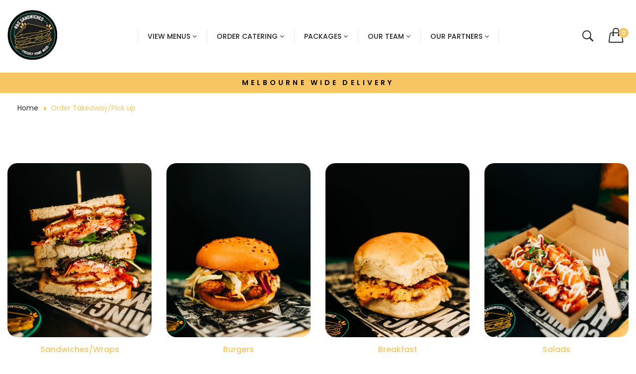

--- FILE ---
content_type: text/css
request_url: https://rssandwiches.com.au/cdn/shop/t/38/assets/style.css?v=137815426840912394071765610173
body_size: 13740
content:
/** Shopify CDN: Minification failed

Line 3662:0 Unexpected "<"
Line 3671:0 Unexpected "<"

**/
/*-----------------------------------------------------------------------------------
Template Name: Vegist grocery store
Template URI: http://spacingtech.com
Description: Vegina - The eCommerce Bootstrap4 Shopify Template
Author: Spacingtech
Author URI: http://spacingtech.com
Version: 2.0
-----------------------------------------------------------------------------------*/
/*=====================================
    tag element
======================================*/
a{
    color: var(--color-secondary);
    display: inline-block;
    text-decoration:none;
    -webkit-transition: all 0.2s ease-in-out 0s;
    -o-transition: all 0.2s ease-in-out 0s;
    transition: all 0.2s ease-in-out 0s;
}
a:hover{
    color: var(--color-primary);
    text-decoration:none;
    -webkit-transition: all 0.2s ease-in-out 0s;
    -o-transition: all 0.2s ease-in-out 0s;
    transition: all 0.2s ease-in-out 0s;
}
span{
    display: inline-block;
}
button{
    background-color: transparent;
    border: none;
    padding: 0;
    margin: 0;
}
button,
button:hover{
    -webkit-transition: all 0.2s ease-in-out 0s;
    -o-transition: all 0.2s ease-in-out 0s;
    transition: all 0.2s ease-in-out 0s;
}
button,
button:focus,
a:focus{
    outline: none;
}
p{
    line-height: 25px;
    margin-bottom: 0px;
}
ul{
    list-style: none;
    margin: 0;
    padding: 0;
}
input:focus,
select:focus,
textarea:focus{
    outline: none;
}
select{
    cursor: pointer;
}
img, iframe {
    max-width: 100%;
}
input, textarea, select{
    border: 1px solid #e5e5e5;
    max-width: 100%;
    padding: 8px 10px;
    border-radius: 3px;
}
label[for]{
    cursor: pointer;
}
input.input-full, textarea.input-full, select.input-full{
    width: 100%;
}
input[type="search"]::-webkit-search-cancel-button,
input[type="search"]::-webkit-search-decoration {
  -webkit-appearance: none;
}
table {
    width: 100%;
}
th {
    color: var(--color-secondary);
}

/*lazyload*/
.lazyload,
.lazyloading {
    opacity: 0;
    position: relative;
}
.lazyload,
.lazyloading {
    background: url("loading-black-small.svg") center center no-repeat #fff !important;
    background-size: cover;
    background-position: center;
    background-repeat: no-repeat;
    position: relative;
    border-color: transparent !important;
    opacity: 1 !important;
    transition: all 0s ease-in-out !important;
    -moz-transition: all 0s ease-in-out !important;
    -webkit-transition: all 0s ease-in-out !important;
    -ms-transition: all 0s ease-in-out !important;
    -o-transition: all 0s ease-in-out !important;
    width: 100%;
    height: 100%;
}

/* button type */
.btn-style1 {
    padding: 10px 30px;
    border-radius: 3px;
    color: #fff;
    font-size: 14px;
    font-weight: 600;
      border: 2px solid var(--color-primary);
  background-color: var(--color-primary);
}
.btn-style1:hover {
    color: var(--color-primary);
    background-color: transparent;
}
@media (max-width: 767px){
   .btn-style1{
    padding: 8px 20px;
   } 
}
.btn:focus,
.btn:active:focus,
.btn.active:focus {
    outline: none;
    box-shadow: none;
}

/*=====================================
 container css
======================================*/
.container{
    max-width: unset !important;
    padding-right: 15px !important;
    padding-left: 15px !important;
}
.row{
    margin-right: -15px !important;
    margin-left: -15px !important;
}
.row>*{
    padding-right: 15px !important;
    padding-left: 15px !important;
}

@media (max-width: 1499px) {
  .container{
    max-width: 1320px;
  }
}
@media (max-width: 1399px) {
  .container{
    max-width: 1140px;
  }
}
@media (max-width: 1199px) {
  .container{
    max-width: 960px;
  }
}
@media (max-width: 991px) {
  .container{
    max-width: 720px;
  }
}
@media (max-width: 767px) {
  .container{
    max-width: 100%;
  }
}

/*tooltip*/

.tooltip{
    text-transform: uppercase;
    font-size: 13px;
}

/*=====================================
    scroll up css
======================================*/
.scroll {
    color: #fff;
    font-size: 20px;
    position: fixed;
    bottom: 80px;
    right: 30px;
    padding: 1px 10px;
    display: none;
    border-radius: 3px;
    z-index: 1;
    background-color: var(--color-primary);
}
.scroll:hover{
    color: #fff;
}
@media (max-width: 767px) {
    .scroll {
        bottom: 30px;
        right: 15px;
    }
}
.mm-fullscreen-bg {
    position: fixed;
    z-index: 8;
    top: 0;
    left: 0;
    width: 100%;
    height: 100%;
    background-color: rgba(0, 0, 0, 0.6);
    opacity: 0;
    visibility: hidden;
    -webkit-transition: all 0.2s ease-in-out 0s;
    -o-transition: all 0.2s ease-in-out 0s;
    transition: all 0.2s ease-in-out 0s;
}
.mm-fullscreen-bg.active {
    opacity: 1;
    visibility: visible;
    -webkit-transition: all 0.2s ease-in-out 0s;
    -o-transition: all 0.2s ease-in-out 0s;
    transition: all 0.2s ease-in-out 0s;
}
body.hidden {
    overflow-y: hidden;
    padding-right: 17px;
}
@media (max-width: 1199px){
    body.hidden {
        padding-right: 0px;
    }
}

/*=====================================
    header css
======================================*/

.header-area .header-main {
    display: flex;
    align-items: center;
    justify-content: space-between;
    position: relative;
}
.header-area .header-main .header-element.logo {
    width: 25%;
}
.header-area .header-main .header-element.main-menu-area {
    width: 60%;
}
.header-area .header-main .header-element.right-block-box {
    width: 15%;
}
.header-area .header-main .navbar-toggler {
    display: none;
}
/* accout css */
.right-block-box {
    display: flex;
    justify-content: flex-end;
    color: var(--color-secondary);
}
.right-block-box ul.shop-element {
    display: flex;
    align-items: center;
}

ul.shop-element > li {
    margin-left: 30px;
}
ul.shop-element > li:first-child {
    margin-left: 0px;
}
ul.shop-element li.search-wrap{
    line-height: 1;
}
/* wishlist-cart css */
ul.shop-element .search-wrap .search-mobile-btn,
ul.shop-element .wishlist-wrap .wishlist a,
ul.shop-element .cart-wrap .shopping-cart a.cart-count {
    color: var(--color-secondary);
    position: relative;
    font-size: 30px;
    line-height: 0;
}
ul.shop-element .wishlist-wrap .wishlist a i,
ul.shop-element .cart-wrap .shopping-cart a.cart-count i{
    margin-right: 10px; 
}
ul.shop-element .wishlist-wrap .wishlist a span,
ul.shop-element .cart-wrap .shopping-cart a.cart-count span {
    font-size: 12px;
    font-weight: 600;
    border-radius: 100%;
    position: absolute;
    right: 0;
    top: 0;
    text-align: center;
    height: 20px;
    width: 20px;
    display: flex;
    align-items: center;
    justify-content: center;
    color: #fff;
    background-color: var(--color-primary);
}

@media (max-width: 1199px) {
    .header-area .header-main .main-menu-area{
        display: none;
    }
    .header-area .header-main{
        padding: 10px 0;
    }
    ul.shop-element > li {
        margin-left: 15px;
    }
    ul.shop-element .user-wrap .acc-desk {
        display: none;
    }
}
@media (max-width: 767px) {
    .header-area .header-main .header-element.logo,
    .header-area .header-main .header-element.right-block-box {
        width: 50%;
    }
    ul.shop-element .search-wrap .search-mobile-btn,
    ul.shop-element .wishlist-wrap .wishlist a,
    ul.shop-element .cart-wrap .shopping-cart a.cart-count {
        font-size: 20px;
    }
    ul.shop-element .wishlist-wrap .wishlist a span,
    ul.shop-element .cart-wrap .shopping-cart a.cart-count span {
        font-size: 11px;
        height: 20px;
        width: 20px;
    }
    ul.shop-element .user-wrap .acc-mobile,
    ul.shop-element .wishlist,
    ul.shop-element .shopping-cart {
        line-height: 0;
    }
}

/*search modal*/
.modal.searchmodal .modal-body {
    padding: 30px 0;
}
.modal.searchmodal .modal-content {
    border: 0;
    border-radius: 0;
}
.modal.searchmodal .modal-dialog {
    max-width: 100%;
    margin: 0 0;
}
.modal.searchmodal {
    padding-right: 0 !important;
}
.modal.searchmodal .input-form {
    display: flex;
    align-items: center;
}
.modal.searchmodal .form-search {
    width: 100%;
}
.modal.searchmodal .search-close {
    margin-left: 10px;
}
.modal.searchmodal .search-close button {
    float: none;
    display: inline-block;
    font-size: 18px;
    font-weight: 400;
    line-height: 0;
    opacity: 1;
    text-shadow: none;
    position: inherit;
}
.modal.searchmodal .form-search input {
    display: block;
    font-size: 14px;
    font-weight: 400;
    color: #a2a2a2;
    height: 40px;
    width: 100%;
    background-color: #fff;
    font-family: "Poppins", sans-serif;
    line-height: normal;
    border: 1px solid #c7c7c7;
    border-radius: 3px;
}
.modal.searchmodal .form-search {
    position: relative;
}
.modal.searchmodal .form-search button {
    font-size: 16px;
    color: #fff;
    position: absolute;
    right: 0px;
    top: 0px;
    width: 40px;
    height: 40px;
    border-radius: 3px;
    background-color: var(--color-secondary);
}
.modal.searchmodal .form-search button:hover{
    background-color: var(--color-primary);
}

/*=====================================
    vegamenu css
======================================*/
.slider-main {
    display: flex;
}
.vegamenu-content {
    width: 25%;
    padding-right: 30px;
}
.vegamenu-content .vegamenu-title,
.vegamenu-content{
    position: relative;
}
.vegamenu-content .vegamenu-title .browse-cat {
    color: #fff;
    width: 100%;
    padding: 10px 15px;
    font-size: 14px;
    font-weight: 400; 
    display: flex;
    align-items: center;
    justify-content: space-between;
    cursor: pointer;
    line-height: 0;
    background-color: var(--color-primary);
}
.vegamenu-content .vega-menu{
    background-color: #fff;
}
.vegamenu-content ul.vega-menu{
border: 2px solid var(--color-primary);
}
.vegamenu-content ul.vega-menu.collapse:not(.show){
    display: block;
}
.vegamenu-content .vegamenu-title a.browse-cat{
    display: none;
}
.vegamenu-content .vegamenu-title .browse-cat i {
    font-size: 20px;
    transition: 0.3s ease;
}
.vegamenu-content .vegamenu-title .browse-cat span{
    margin-left: 15px;
    margin-right: auto;
    line-height: normal;
}
.vegamenu-content ul.vega-menu li.menu-link{
   position: relative;
   border-top: 2px solid var(--color-primary);
}
.vegamenu-content ul.vega-menu li.menu-link:first-child {
    border-top: none;
}
.vegamenu-content ul.vega-menu li.menu-link a.link-title.link-title-lg {
    display: none;
}
.vegamenu-content ul.vega-menu li.menu-link:hover a.link-title > i {
    transform: rotate(-90deg);
}
.vegamenu-content ul.vega-menu li.menu-link a.link-title > i {
    font-size: 20px;
    transition: 0.3s ease;
}
.vegamenu-content ul.vega-menu li.menu-link a.link-title .alink img{
    border-radius: 3px;
    margin-right: 5px;
}
.vegamenu-content ul.vega-menu li.menu-link a.link-title.link-title-md{
    display: none;
}
.vegamenu-content ul.vega-menu li.menu-link a.link-title{
    display: flex;
    align-items: center;
    justify-content: space-between;
    padding: 10px 15px;
    width: auto;
    
}
.vegamenu-content ul.vega-menu li.menu-link ul.dropdown-submenu.collapse:not(.show) {
    display: -ms-flexbox;
    -ms-flex-wrap: wrap;
    flex-wrap: wrap;
}
.vegamenu-content ul.vega-menu li.menu-link ul.dropdown-submenu {
    transform: translateY(15px);
    position: absolute;
    top: 0;
    left: 100%;
    display: flex;
    width: max-content;
    width: -moz-max-content;
    background-color: #fff;
    z-index: 2;
    opacity: 0;
    visibility: hidden;
    -webkit-box-shadow: 0 0 10px 0 rgba(0, 0, 0, 0.08);
    -moz-box-shadow: 0 0 10px 0 rgba(0, 0, 0, 0.08);
    box-shadow: 0 0 10px 0 rgba(0, 0, 0, 0.08);
    -webkit-transition: all 0.2s ease-in-out 0s;
    -o-transition: all 0.2s ease-in-out 0s;
    transition: all 0.2s ease-in-out 0s;
}
.vegamenu-content ul.vega-menu li.menu-link ul.dropdown-submenu.sub-menu {
    flex-direction: column;
    padding: 20px;
}
.vegamenu-content ul.vega-menu li.menu-link ul.dropdown-submenu.sub-menu .submenu-li:last-child {
    margin-bottom: 0px;
}
.vegamenu-content ul.vega-menu li.menu-link ul.dropdown-submenu.sub-menu .submenu-li {
    margin-bottom: 10px;
}
.vegamenu-content ul.vega-menu li.menu-link:hover ul.dropdown-submenu {
    top: 0;
    transform: translateY(0px);
    opacity: 1;
    visibility: visible;
    -webkit-transition: all 0.2s ease-in-out 0s;
    -o-transition: all 0.2s ease-in-out 0s;
    transition: all 0.2s ease-in-out 0s;
}
.vegamenu-content ul.vega-menu li.menu-link ul.dropdown-submenu.mega-menu li.megamenu-li {
    display: table-cell;
    padding: 15px;
}
.vegamenu-content ul.vega-menu li.menu-link ul.dropdown-submenu.mega-menu li.submenu-li {
    padding: 0 15px;
    margin-bottom: 10px;
}
.vegamenu-content ul.vega-menu li.menu-link ul.dropdown-submenu.mega-menu li.submenu-li:last-child {
    margin-bottom: 0px;
}
.vegamenu-content ul.vega-menu li.menu-link ul.dropdown-submenu li.megamenu-li h2.sublink-title {
    font-size: 14px;
    font-weight: 600;
}
.vegamenu-content ul.vega-menu li.menu-link ul.dropdown-submenu li.megamenu-li a.sublink-title {
    display: none;
}
.vegamenu-content ul.vega-menu li.menu-link ul.dropdown-supmenu.collapse:not(.show) {
    display: block;
}
.vegamenu-content ul.vega-menu li.menu-link ul.dropdown-supmenu li.supmenu-li:first-child {
    margin-top: 15px;
}
.vegamenu-content ul.vega-menu li.menu-link ul.dropdown-supmenu li.supmenu-li .suplink-title{
    
}
.vegamenu-content ul.vega-menu li.menu-link ul.dropdown-supmenu li.supmenu-li {
    margin-top: 10px;
}
@media (max-width: 1199px){
    .vegamenu-content .vega-menu{
        position: absolute;
        top: 100%;
        z-index: 2;
        width: 100%;
    }
    .slider-main {
        display: flex;
        flex-direction: column;
    }
    .vegamenu-content{
        width: 100%;
        padding-right: 0px;
    }
    .vegamenu-content ul.vega-menu li.menu-link a.link-title,
    .vegamenu-content ul.vega-menu.collapse:not(.show),
    .vegamenu-content .vegamenu-title h6.browse-cat{
        display: none;
    }
    .vegamenu-content ul.vega-menu li.menu-link ul.dropdown-submenu li.megamenu-li h2.sublink-title,
    .vegamenu-content ul.vega-menu li.menu-link ul.dropdown-submenu.collapse:not(.show){
        display: none;
    }
    .vegamenu-content .vegamenu-title a.browse-cat,
    .vegamenu-content ul.vega-menu li.menu-link a.link-title.link-title-md{
        display: flex;
    }
    .vegamenu-content .vegamenu-title a.browse-cat[aria-expanded="true"] i.ion-ios-arrow-down,
    .vegamenu-content ul.vega-menu li.menu-link a.link-title.link-title-md[aria-expanded="true"] i{
        transform: rotate(180deg);
    }
    .vegamenu-content ul.vega-menu li.menu-link ul.dropdown-submenu.sub-menu{
        padding: 0px;
    }
    .vegamenu-content ul.vega-menu li.menu-link ul.dropdown-submenu{
        left: 0;
        transform: translateY(0);
        box-shadow: none;
        width: 100%;
        position: relative;
        opacity: 1;
        visibility: visible;
        flex-direction: column;
        max-height: 168px;
        overflow-y: auto;
    }
    .vegamenu-content ul.vega-menu li.menu-link ul.dropdown-submenu.sub-menu .submenu-li,
    .vegamenu-content ul.vega-menu li.menu-link ul.dropdown-submenu.mega-menu li.megamenu-li{
        display: block;
        width: 100%;
        margin: 0px;
        padding: 0px;
    }
    .vegamenu-content ul.vega-menu li.menu-link ul.dropdown-submenu.sub-menu li.submenu-li a.sublink-title, 
    .vegamenu-content ul.vega-menu li.menu-link ul.dropdown-submenu li.megamenu-li a.sublink-title{
        display: flex;
        align-items: center;
        justify-content: space-between;
        padding: 10px 15px;
        font-size: 13px;
        
        margin: 0px; 
    }
    .vegamenu-content ul.vega-menu li.menu-link ul.dropdown-submenu li.megamenu-li a.sublink-title i{
        font-size: 20px;
        -webkit-transition: all 0.2s ease-in-out 0s;
        -o-transition: all 0.2s ease-in-out 0s;
        transition: all 0.2s ease-in-out 0s;
    }
    .vegamenu-content ul.vega-menu li.menu-link ul.dropdown-submenu li.megamenu-li a.sublink-title[aria-expanded="true"] i{
        transform: rotate(180deg);
        -webkit-transition: all 0.2s ease-in-out 0s;
        -o-transition: all 0.2s ease-in-out 0s;
        transition: all 0.2s ease-in-out 0s;
    }
    .vegamenu-content ul.vega-menu li.menu-link ul.dropdown-supmenu.collapse:not(.show){
        display: none;
    }
    .vegamenu-content ul.vega-menu li.menu-link ul.dropdown-submenu .menu-banner{
        display: none;
    }
    .vegamenu-content ul.vega-menu li.menu-link ul.dropdown-supmenu li.supmenu-li,
    .vegamenu-content ul.vega-menu li.menu-link ul.dropdown-supmenu li.supmenu-li:first-child{
        margin-top: 0px; 
    }
    .vegamenu-content ul.vega-menu li.menu-link ul.dropdown-supmenu li.supmenu-li .suplink-title{
        padding: 10px 20px;
        width: 100%;
        font-size: 13px;
    }
    .vegamenu-content ul.vega-menu li.menu-link ul.dropdown-submenu.sub-menu li.submenu-li,
    .vegamenu-content ul.vega-menu li.menu-link ul.dropdown-supmenu li.supmenu-li,
    .vegamenu-content ul.vega-menu li.menu-link ul.dropdown-submenu.mega-menu li.megamenu-li{
        border-top: 2px solid var(--color-primary);
    }
    .vegamenu-content ul.vega-menu li.menu-link:hover a.link-title > i{
        transform:  none;
    }
}
/*=====================================
    main header css
======================================*/
.header-area .box-header {
    display: none;
}
.header-area .navbar-collapse.collapse:not(.show) {
    display: block !important;
}
ul.main-menu {
    display: flex;
    -ms-flex-wrap: wrap;
    flex-wrap: wrap;
    align-items: center;
}
ul.main-menu li.menu-link a.link-title .hot:before {
    content: "";
    position: absolute;
    bottom: -4px;
    left: 0;
    width: 0;
    height: 0;
    border: 0 solid transparent;
    border-right-width: 6px;
    border-top: 5px solid #ff0000;
    -moz-transform: scale(0.9999);
}
ul.main-menu li.menu-link a.link-title .hot{
    background: #ff0000 none repeat scroll 0 0;
    border-radius: 3px;
    font-size: 10px;
    font-weight: 500;
    padding: 2px 4px;
    position: absolute;
    top: 15px;
    letter-spacing: 0.5px;
    color: #fff;
    line-height: 8px;
    right: 0px;
}
ul.main-menu li.menu-link a.link-title{
    color: var(--color-secondary);
    position: relative;
    padding: 30px 20px;
    text-transform: uppercase;
    font-weight: 500;
}
ul.main-menu li.menu-link a.link-title:after {
    content: "";
    position: absolute;
    left: 0;
    bottom: 50%;
    transform: translateY(50%);
    width: 1px;
    height: 25px;
    background: rgba(5, 5, 5, 0.09);
}
ul.main-menu li.menu-link:last-child a.link-title:before{
    content: "";
    position: absolute;
    right: 0;
    bottom: 50%;
    transform: translateY(50%);
    width: 1px;
    height: 25px;
    background: rgba(5, 5, 5, 0.09);
}
ul.main-menu li.menu-link a.link-title:hover{
  color: var(--color-primary);
}
ul.main-menu li.menu-link a.link-title.link-title-lg {
    display: none;
}
ul.main-menu li.menu-link ul.dropdown-submenu.collapse:not(.show) {
    display: table;
}
ul.main-menu li.menu-link ul.dropdown-submenu {
    position: absolute;
    padding: 15px 5px;
    top: 120%;
    background-color: #fff;
    -webkit-box-shadow: 0 0 10px 0 rgba(0, 0, 0, 0.08);
    -moz-box-shadow: 0 0 10px 0 rgba(0, 0, 0, 0.08);
    box-shadow: 0 0 10px 0 rgba(0, 0, 0, 0.08);
    z-index: 2;
    opacity: 0;
    visibility: hidden;
    -webkit-transition: all 0.2s ease-in-out 0s;
    -o-transition: all 0.2s ease-in-out 0s;
    transition: all 0.2s ease-in-out 0s;
}
ul.main-menu li.menu-link ul.dropdown-submenu.mega-menu,
ul.main-menu li.menu-link ul.dropdown-submenu.banner-menu {
    left: 0;
    right: 0;
    width: 100%;
    text-align: left;
}
ul.main-menu li.menu-link ul.dropdown-submenu.sub-menu {
    left: auto;
    text-align: left;
}
ul.main-menu li.menu-link:hover ul.dropdown-submenu {
    top: 100%;
    opacity: 1;
    visibility: visible;
    -webkit-transition: all 0.2s ease-in-out 0s;
    -o-transition: all 0.2s ease-in-out 0s;
    transition: all 0.2s ease-in-out 0s;
}
ul.main-menu li.menu-link ul.dropdown-submenu.mega-menu li.megamenu-li,
ul.main-menu li.menu-link ul.dropdown-submenu.banner-menu li.megamenu-li {
    display: table-cell;
    padding: 0 15px;
}
ul.main-menu li.menu-link ul.dropdown-submenu.sub-menu li.submenu-li {
    padding: 0 15px;
    margin-bottom: 10px;
}
ul.main-menu li.menu-link ul.dropdown-submenu li.submenu-li:last-child {
    margin-bottom: 0px;
}
ul.main-menu li.menu-link ul.dropdown-submenu li.megamenu-li .sublink-url{
    font-size: 14px;
    font-weight: 600;
}
ul.main-menu li.menu-link ul.dropdown-submenu li.megamenu-li .sublink-url i{
    display: none;
}
ul.main-menu li.menu-link ul.dropdown-submenu li.megamenu-li a.sublink-title {
    display: none;
    font-weight: 600;
}
ul.main-menu li.menu-link ul.dropdown-supmenu.collapse:not(.show) {
    display: block;
}
ul.main-menu li.menu-link ul.dropdown-supmenu li.supmenu-li a > span {
    border-radius: 3px;
    font-size: 10px;
    font-weight: 500;
    padding: 2px 4px;
    position: absolute;
    top: -5px;
    margin-left: 2px;
    letter-spacing: 0.5px;
    color: #fff;
    line-height: 8px;
    left: 100%;
    background-color: var(--color-primary);
}
ul.main-menu li.menu-link ul.dropdown-supmenu li.supmenu-li a > span:before {
    content: "";
    position: absolute;
    bottom: -4px;
    left: 0;
    width: 0;
    height: 0;
    border: 0 solid transparent;
    border-right-width: 6px;
    -moz-transform: scale(0.9999);
    border-top: 5px solid var(--color-primary);
}
ul.main-menu li.menu-link ul.dropdown-supmenu li.supmenu-li a {
    position: relative;
        
}
ul.main-menu li.menu-link ul.dropdown-supmenu li.supmenu-li {
    margin-top: 10px;
}
ul.main-menu li.menu-link ul.dropdown-supmenu li.supmenu-li:first-child {
    margin-top: 15px;
}
ul.main-menu li.menu-link ul.dropdown-submenu.mega-menu.sub-menu{
  left: auto;
  right: auto;
  min-width: 200px;
  width: auto;
  padding: 15px 0;
}
ul.main-menu li.menu-link ul.dropdown-submenu.mega-menu.sub-menu li.megamenu-li{
  display: block;
  margin-bottom: 10px;
  position: relative;
}
ul.main-menu li.menu-link ul.dropdown-submenu.mega-menu.sub-menu li.megamenu-li .sublink-title{
  display: none;
}
ul.main-menu li.menu-link ul.dropdown-submenu.mega-menu.sub-menu li.megamenu-li a.sublink-url{
  font-size: 14px;
  font-weight: 400;
  display: flex;
  align-items: center;
  justify-content: space-between;
}
ul.main-menu li.menu-link ul.dropdown-submenu.mega-menu.sub-menu li.megamenu-li a.sublink-url i{
  transform: rotate(-90deg);
  display: block;
}
ul.main-menu li.menu-link ul.dropdown-submenu.mega-menu.sub-menu li.megamenu-li ul.dropdown-supmenu{
  position: absolute;
  top: calc(0% + 0px);
  left: 100%;
  width: 100%;
  background-color: #fff;
  opacity: 0;
  padding: 15px;
  visibility: hidden;
  -webkit-box-shadow: 0 0 10px 0 rgb(0 0 0 / 8%);
  -moz-box-shadow: 0 0 10px 0 rgba(0,0,0,.08);
  box-shadow: 0 0 10px 0 rgb(0 0 0 / 8%);
  -webkit-transition: all .2s ease-in-out 0s;
  -o-transition: all .2s ease-in-out 0s;
  transition: all .2s ease-in-out 0s;
}
ul.main-menu li.menu-link ul.dropdown-submenu.mega-menu.sub-menu li.megamenu-li:hover ul.dropdown-supmenu{
  top: calc(0% + -15px);
  opacity: 1;
  visibility: visible;
}
ul.main-menu li.menu-link ul.dropdown-submenu.mega-menu.sub-menu li.megamenu-li ul.dropdown-supmenu li.supmenu-li:first-child{
  margin-top: 0px;
}
ul.main-menu li.menu-link ul.dropdown-submenu.mega-menu.sub-menu li.megamenu-li ul.dropdown-supmenu li.supmenu-li a.suplink-title{
  width: 100%;
}
ul.main-menu li.menu-link ul.dropdown-submenu li.menu-banner {
    display: table-cell;
    padding: 0 15px;
}
ul.main-menu li.menu-link ul.dropdown-submenu li.menu-banner a {
    display: flex;
    flex-direction: column;
    justify-content: center;
    align-items: center;
}
ul.main-menu li.menu-link ul.dropdown-submenu li.menu-banner a img {
    width: 100%;
    margin: 0 auto;
}
ul.main-menu li.menu-link ul.dropdown-submenu li.menu-banner a span {
    margin-top: 10px;
}
.header-area .main-menu-area {
    display: flex;
    align-items: center;
}
.menu-mobile{
    display: none;
}
@media (max-width: 1199px) {
    .menu-mobile{
        display: block;
    }
    ul.main-menu li.menu-link a.link-title{
        padding: 30px 10px;
    }
    .vegamenu-content ul.vega-menu li.menu-link a.link-title{
        padding: 9px 10px;
    }
    .header-area .header-main .navbar-toggler {
        display: block;
        padding: 0;
        border: none;
        outline: none;
        border-radius: 0;
        margin-right: 15px;
    }
    .header-area .header-main .navbar-toggler:focus{
        box-shadow: none;
    }
    .main-menu-area {
        position: fixed;
        top: 0;
        width: 300px;
        left: -300px;
        display: block;
        padding: 0 15px;
        height: 100%;
        z-index: 10;
        background-color: #fff;
        max-height: 100%;
        overflow-y: auto;
        opacity: 0;
        visibility: hidden;
    }
    .main-menu-area.active {
        left: 0;
        opacity: 1;
        visibility: visible;
        -webkit-transition: all 0.3s ease-in-out 0s;
        -o-transition: all 0.3s ease-in-out 0s;
        transition: all 0.3s ease-in-out 0s;
    }
    .main-navigation {
        display: block;
        width: 100%;
    }
    .box-header .close-box {
        width: 20px;
        margin-top: 5px;
        font-size: 18px;
    }
    .box-header {
        display: block;
        text-align: right;
    }
    ul.main-menu {
        flex-direction: column;
    }
    ul.main-menu li.menu-link {
        width: 100%;
        padding: 0;
    }
    ul.main-menu li.menu-link:hover {
        background-color: transparent;
    }
    ul.main-menu li.menu-link a.link-title {
        color: var(--color-secondary);
        display: none;
    }
    ul.main-menu li.menu-link a.link-title.link-title-lg {
        display: flex;
        align-items: center;
        justify-content: space-between;
        padding: 10px 0;
        border-bottom: 1px solid #eeeeee;
    }
    ul.main-menu li.menu-link:last-child a.link-title:before,
    ul.main-menu li.menu-link a.link-title:after {
        display: none;
    }
    ul.main-menu li.menu-link a.link-title.link-title-lg i,
    ul.main-menu li.menu-link ul.dropdown-submenu li.megamenu-li a.sublink-title i {
        font-size: 20px;
    }
    ul.main-menu li.menu-link a.link-title.link-title-lg[aria-expanded="true"] i::before,
    ul.main-menu li.menu-link ul.dropdown-submenu li.megamenu-li a.sublink-title[aria-expanded="true"] i::before {
        content: "\f106";
    }
    ul.main-menu li.menu-link ul.dropdown-submenu.collapse:not(.show) {
        display: none;
    }
    ul.main-menu li.menu-link ul.dropdown-submenu {
        padding: 0 0;
        position: relative;
        top: 0;
        box-shadow: none;
        opacity: 1;
        visibility: visible;
    }
    ul.main-menu li.menu-link ul.dropdown-submenu.sub-menu {
        margin-left: 0;
    }
    ul.main-menu li.menu-link ul.dropdown-submenu.mega-menu,
    ul.main-menu li.menu-link ul.dropdown-submenu.banner-menu,
    ul.main-menu li.menu-link ul.dropdown-submenu.sub-menu {
        left: 0;
        width: 100%;
    }
    ul.main-menu li.menu-link ul.dropdown-submenu.banner-menu {
        max-height: 293px;
        overflow-y: auto;
    }
    ul.main-menu li.menu-link ul.dropdown-submenu.sub-menu li.submenu-li {
        margin-bottom: 0;
    }
    ul.main-menu li.menu-link ul.dropdown-submenu.mega-menu li.megamenu-li,
    ul.main-menu li.menu-link ul.dropdown-submenu.banner-menu li.megamenu-li,
    ul.main-menu li.menu-link ul.dropdown-submenu li.menu-banner,
    ul.main-menu li.menu-link ul.dropdown-submenu.sub-menu li.submenu-li {
        display: block;
        padding: 0 0;
    }
    ul.main-menu li.menu-link ul.dropdown-submenu li.megamenu-li a.sublink-url {
        display: none;
    }
    ul.main-menu li.menu-link ul.dropdown-submenu.sub-menu li.submenu-li a.sublink-title,
    ul.main-menu li.menu-link ul.dropdown-supmenu li.supmenu-li a.suplink-title {
        display: block;
        padding: 5px 15px;
        border-bottom: 1px solid #eeeeee;
    }
    ul.main-menu li.menu-link ul.dropdown-submenu li.menu-banner a.menu-banner-title,
    ul.main-menu li.menu-link ul.dropdown-submenu li.megamenu-li a.sublink-title {
        display: flex;
        align-items: center;
        justify-content: space-between;
        padding: 5px 10px;
        font-weight: 400;
        border-bottom: 1px solid #eeeeee;
    }
    ul.main-menu li.menu-link ul.dropdown-submenu li.menu-banner a span{
        margin-top: 0;
    }
    ul.main-menu li.menu-link ul.dropdown-submenu li.menu-banner a.menu-banner-title{
        display: block;
    }
    ul.main-menu li.menu-link ul.dropdown-submenu li.menu-banner a.banner-hover{
        display: none;
    }
    ul.main-menu li.menu-link ul.dropdown-submenu li.menu-banner a {
        padding: 15px 0 0 0;
        border-bottom: 1px solid #eeeeee;
    }
    ul.main-menu li.menu-link ul.dropdown-supmenu.collapse:not(.show) {
        display: none;
    }
    ul.main-menu li.menu-link ul.dropdown-supmenu {
        max-height: 160px;
        overflow-y: auto;
    }
    ul.main-menu li.menu-link ul.dropdown-supmenu li.supmenu-li,
    ul.main-menu li.menu-link ul.dropdown-supmenu li.supmenu-li:first-child {
        margin-top: 0;
    }
    ul.main-menu li.menu-link a.link-title .hot{
        top: 5px;
        right: auto;
    }
    ul.main-menu li.menu-link ul.dropdown-submenu.mega-menu.sub-menu li.megamenu-li{
        margin-bottom: 0;
    }
    ul.main-menu li.menu-link ul.dropdown-submenu.mega-menu.sub-menu{
        padding: 0;
    }
    ul.main-menu li.menu-link ul.dropdown-submenu.mega-menu.sub-menu li.megamenu-li a.sublink-title{
        padding: 5px 15px;
        display: flex;
    }
    ul.main-menu li.menu-link ul.dropdown-submenu.mega-menu.sub-menu li.megamenu-li a.sublink-url{
        display: none;
    }
    ul.main-menu li.menu-link ul.dropdown-submenu.mega-menu.sub-menu li.megamenu-li a.sublink-title i{
        transform: none;
    }
    ul.main-menu li.menu-link ul.dropdown-submenu.mega-menu.sub-menu li.megamenu-li ul.dropdown-supmenu{
        position: unset;
        padding: 0;
        box-shadow: none;
        opacity: 1;
        visibility: visible;
    }
}


/*=====================================
    section title css
======================================*/
.section-title {
    text-align: center;
}
.section-title h2 {
    font-size: 32px;
    font-weight: 600;
    margin-bottom: 30px;
    position: relative;
    
    display: inline-block;
    text-align: center;
    text-decoration: none;
}
@media (max-width: 1199px) {
    .section-title h2 {
        font-size: 24px;
    }
}
@media (max-width: 991px) {
    .section-title h2 {
        font-size: 20px;
    }
}
@media (max-width: 767px) {
    .section-title h2 {
        font-size: 18px;
        margin-bottom: 20px;
    }
}

/*=====================================
    breadcrumb css
======================================*/
.breadcrumb-area {
    text-align: center;
}
.breadcrumb-area ul.breadcrumb-list {
    display: flex;
    flex-wrap: wrap;
    justify-content: flex-start;
    align-items: center;
}
.breadcrumb-area ul.breadcrumb-list li {
    display: table;
    position: relative;
    margin-right: 15px;
    padding-right: 15px; /* space for arrow */
    margin-right: 10px; 
}
.breadcrumb-area ul.breadcrumb-list li.breadcrumb-item + li.breadcrumb-item {
    padding-left: 0;
}
.breadcrumb-area ul.breadcrumb-list li:last-child {
    color: var(--color-primary);
    margin-bottom: 0;
}

.breadcrumb-area ul.breadcrumb-list li::before {
    display: none;
}
.breadcrumb-area ul.breadcrumb-list li::after {
    content: "";
    position: absolute;
    top: 50%;
    right: 0;
    transform: translateY(-50%) rotate(45deg);
    width: 6px;
    height: 6px;
    border-top: 2px solid #f8b133; /* arrow color */
    border-right: 2px solid #f8b133;
}

.breadcrumb-area ul.breadcrumb-list li:last-child::after {
    content: none; /* no arrow after last item */
}
.breadcrumb-area ul.breadcrumb-list li:last-child::after {
    display: none;
}

/*=====================================
    product tab slider css
======================================*/
.tab ul.nav-tabs {
    justify-content: center;
    border-bottom: none;
}
.tab ul.nav-tabs li {
    margin-right: 30px;
}
.tab ul.nav-tabs li a:hover,
.tab ul.nav-tabs li a.active {
    color: var(--color-secondary);
    border: 1px solid var(--color-secondary);
}
.tab ul.nav-tabs li a {
    padding: 8px 15px;
    position: relative;
    font-size: 14px;
    font-weight: 600;
    border-radius: 3px;
    text-transform: uppercase;
    border: 1px solid transparent;
    color: #949494;
    letter-spacing: 0;
}
@media (max-width: 767px) {
    .tab ul.nav-tabs {
        display: grid;
    }
    .tab ul.nav-tabs li {
        margin-right: 0;
        display: table;
        text-align: center;
        margin-bottom: 10px;
    }
    .tab ul.nav-tabs li:last-child {
        margin-bottom: 0;
    }
}

/*=====================================
    product-list item css
======================================*/

.product-list-item .single-product-wrap {
    display: flex;
    align-items: center;
}
.product-list-item .single-product-wrap .product-image {
    width: 30%;
}
.product-list-item .single-product-wrap .product-content {
    width: 70%;
    padding-left: 15px;
    margin-top: 0;
}
.product-list-item .single-product-wrap .product-content .product-ratting .spr-badge-caption {
    display: none !important;
}
.product-list-item .single-product-wrap .product-content h3 {
    margin-top: 0px;
    flex-grow: 0;
}
.product-list-item .single-product-wrap .product-content .product-action {
    display: flex;
    align-items: center;
    margin-top: 9px;
}
.product-list-item .single-product-wrap .product-content .product-action a {
    font-size: 16px;
    line-height: 0;
    height: 35px;
    width: 35px;
    display: flex;
    align-items: center;
    justify-content: center;
    border-radius: 3px;
    box-shadow: 0 0 2px rgba(0, 0, 0, 0.1);
    margin-right: 5px;
    color: #fff;
    -webkit-transition: all 0.2s ease-in-out 0s;
    -o-transition: all 0.2s ease-in-out 0s;
    transition: all 0.2s ease-in-out 0s;
    background-color: var(--color-primary);
}

/*banner hover style*/
.banner-hover{
    position: relative;
    overflow: hidden;
}
.banner-hover:hover img {
    -webkit-transform: scale(1.1);
    -ms-transform: scale(1.1);
    transform: scale(1.1);
    width: 100%;
    position: relative;
}
.banner-hover img{
    transition: all 0.2s ease-in-out;
    -moz-transition: all 0.2s ease-in-out;
    -webkit-transition: all 0.2s ease-in-out;
    -ms-transition: all 0.2s ease-in-out;
    -o-transition: all 0.2s ease-in-out;
}

/*=====================================
    product grid css
======================================*/
.single-product-wrap .product-image{
    position: relative;
}
.single-product-wrap .product-image.stock-out{
    cursor: not-allowed;
}
.single-product-wrap .product-image.stock-out a{
    position: relative;
}
.single-product-wrap .product-image.stock-out a::after{
    content: "";
    position: absolute;
    top: 0;
    left: 0;
    height: 100%;
    width: 100%;
    background-color: rgba(0, 0, 0, 0.5);
}
.single-product-wrap .product-image a.pro-img .img1{
    backface-visibility: hidden;
    -webkit-transition: all 0.2s ease-in-out 0s;
    -o-transition: all 0.2s ease-in-out 0s;
    transition: all 0.2s ease-in-out 0s;
    border-radius:10px;
}
.single-product-wrap .product-image a.pro-img .img2{
    backface-visibility: hidden;
    opacity: 0;
    position: absolute;
    top: 0;
    left: 0;
    -webkit-transition: all 0.2s ease-in-out 0s;
    -o-transition: all 0.2s ease-in-out 0s;
    transition: all 0.2s ease-in-out 0s;
}
.single-product-wrap .product-image:hover a.pro-img .img2 {
    opacity: 1;
    -webkit-transition: all 0.2s ease-in-out 0s;
    -o-transition: all 0.2s ease-in-out 0s;
    transition: all 0.2s ease-in-out 0s;
}

/* product label css */
.product-label .sale-title{
    font-size: 13px;
    padding: 2px 5px 2px 15px;
    color: #fff;
}
.product-label .sale-title {
    background-color: #e30514;
    clip-path: polygon(0 0, 100% 0, 100% 100%, 0 100%, 20% 50%);
}
.single-product-wrap .product-image .product-label .sale-title{
    position: absolute;
    top: 5px;
}
.single-product-wrap .product-image .product-label .sale-title{
    right: 5px;
}

.single-product-wrap .product-image .product-action{
    display: flex;
    align-items: center;
    justify-content: center;
    position: absolute;
    bottom: 15px;
    left: 0;
    right: 0;
}
 .related-product
    {
      background-color: #F7C6631A !important;
      margin-top: 20px;
    }
.single-product-wrap .product-image .product-action a{
    font-size: 16px;
    line-height: 0;
    height: 40px;
    width: 40px;
    background-color: #fff;
    display: flex;
    align-items: center;
    justify-content: center;
    border-radius: 3px;
    box-shadow: 0 0 2px rgba(0,0,0,0.1);
    opacity: 0;
    visibility: hidden;
    -webkit-transition: all 0.2s ease-in-out 0s;
    -o-transition: all 0.2s ease-in-out 0s;
    transition: all 0.2s ease-in-out 0s;
}
.single-product-wrap .product-image .product-action a:first-child{
    transform: translateX(40px);
    display:none;
}
.single-product-wrap .product-image .product-action a:last-child{
    transform: translateX(-40px);
  display:none;
}
.single-product-wrap .product-image:hover .product-action a{
    opacity: 1;
    visibility: visible;
    -webkit-transition: all 0.2s ease-in-out 0s;
    -o-transition: all 0.2s ease-in-out 0s;
    transition: all 0.2s ease-in-out 0s;
}
.single-product-wrap .product-image:hover .product-action a:first-child{
    transform: translateX(0px);
    margin-right: 15px;
}
.single-product-wrap .product-image:hover .product-action a:last-child{
    transform: translateX(0px);
    margin-left: 15px;
}
.single-product-wrap .product-content{
    display: flex;
    -webkit-box-orient: vertical;
    -webkit-box-direction: normal;
    flex-direction: column;
    -webkit-box-flex: 1;
    flex-grow: 1;
}
.single-product-wrap .product-content {
    margin-top: 10px;
}
.single-product-wrap .product-content .product-title{
    font-size: 14px;
    font-weight: 500;
}
.single-product-wrap .product-content .product-ratting{
    margin-top: 10px;
}
.single-product-wrap .product-content .price-box{
    margin-top: 8px;
}
.single-product-wrap .product-content .product-description,
.single-product-wrap .product-content .pro-vendor {
    display: none;
}
.price-box .new-price{
    font-size: 16px;
    font-weight: 600;
    color: var(--color-secondary);
}
.price-box .old-price {
    font-size: 16px;
    text-decoration: line-through;
    padding-left: 5px;
}
.product-ratting .spr-badge i{
    color: #ffb503;
}
.product-ratting .spr-badge .spr-icon-star-empty:before {
    color: #ccc;
}
@media (max-width : 767px){
    .single-product-wrap .product-image:hover .product-action a:first-child{
        margin-right: 5px;
    }
    .single-product-wrap .product-image:hover .product-action a:last-child{
        margin-left: 5px;
    }
    .single-product-wrap .product-content {
        margin-top: 15px;
    }
    .single-product-wrap .product-content .product-ratting{
        margin-top: 8px;
    }
}


/*=====================================
    product rating css
======================================*/
.product-ratting .spr-badge{
    display: flex;
    align-items: center;
    justify-content: space-between;
}
.product-ratting .spr-badge:before,
.product-ratting .spr-badge:after{
    display: none;
}
.product-ratting .spr-badge-starrating{
    display: flex;
    margin: 0 0px 0 0;
    line-height: 0;
}
.product-ratting .spr-badge-caption{
    display: none;
}
.product-ratting .spr-badge-starrating .spr-icon{
    opacity: 1;
    margin-right: 5px;
    width: auto;
    height: auto;
    top: 0;
    font-size: 12px!important;
}
.product-ratting .spr-badge-starrating .spr-icon:last-child{
    margin-right: 0px;
}
@media (max-width : 767px){
    .product-ratting .spr-badge{
        flex-direction: column;
        align-items: baseline;
    }
    .product-ratting .spr-badge-caption{
        margin-top: 5px;
    }
}

/*=====================================
    collecion grid view
======================================*/

/* product list css */
.single-product-wrap .list-content{
    display: none;
}
.shop-product-wrap.grid-1 .single-product-wrap{
    display: flex;
    flex-wrap: wrap;
    align-items: center;
}
.shop-product-wrap.grid-1 .single-product-wrap .product-content{
    display: none;
}
.shop-product-wrap.grid-1 .single-product-wrap .list-content{
    display: block;
}
.shop-product-wrap.grid-1 .single-product-wrap .product-image{
    width: calc(33.33% - 20px);
}
.shop-product-wrap.grid-1 .single-product-wrap .list-content{
    width: calc(66.67% + 20px);
    align-items: flex-start;
    justify-content: center;
    text-align: left;
    padding: 0 0 0 30px;
}
.shop-product-wrap.grid-1 .single-product-wrap .spr-badge{
    padding-top: 14px;
}
.shop-product-wrap.grid-1 .single-product-wrap .product-title{
    padding-top: 13px;
}
.shop-product-wrap.grid-1 .single-product-wrap .product-title a{
    font-size: 16px;
    font-weight: 600;
}
.shop-product-wrap.grid-1 .single-product-wrap .product-title a:hover{
    color: var(--color-primary);
}
.shop-product-wrap.grid-1 .single-product-wrap .price-box{
    padding-top: 12px;
}
.shop-product-wrap.grid-1 .single-product-wrap .product-description{
    padding-top: 8px;
}
.shop-product-wrap.grid-1 .single-product-wrap .product-action{
    display: flex;
    align-items: center;
    padding-top: 11px;
}
.shop-product-wrap.grid-1 .single-product-wrap .product-action a{
    color: #fff;
    font-size: 16px;
    height: 35px;
    width: 35px;
    display: flex;
    align-items: center;
    justify-content: center;
    margin-right: 10px;
    border: none;
    border-radius: 3px;
    line-height: 0;
    background-color: var(--color-primary);
}
.shop-product-wrap.grid-1 .single-product-wrap .product-image .product-action{
    display: none;
}
.shop-product-wrap.grid-1 .single-product-wrap .product-image a.pro-img:after{
    display: none;
}

@media(max-width: 1199px){
    .shop-product-wrap.grid-1 .single-product-wrap .product-image{
        width: calc(50% - 15px);
    }
    .shop-product-wrap.grid-1 .single-product-wrap .list-content{
        width: calc(50% + 15px);
    }
}
@media(max-width: 767px){
    .shop-product-wrap.grid-1 .single-product-wrap .product-image{
        width: 100%;
    }
    .shop-product-wrap.grid-1 .single-product-wrap .list-content{
        width: 100%;
        padding: 15px 0 0 0;
    }
}
.product-quantity .cart-plus-minus{
    display: flex;
    /* border: 1px solid #f7c663; */
    max-width: 120px;
    color: #f7c663;
}
.product-quantity .cart-plus-minus .qtybutton{
    height: 30px;
    width: 30px;
    font-size: 22px;
    display: flex;
    align-items: center;
    justify-content: center;
    cursor: pointer;
}
.product-quantity .cart-plus-minus input{
    height: 30px;
    width: 50px;
    font-size: 13px;
    padding: 0;
    text-align: center;
    border: none;
    border-radius: 0;
    color: #f7c663;
    /* border-left: 1px solid #eeeeee;
    border-right: 1px solid #eeeeee; */
}

/*=====================================
    cart css
======================================*/
.cart-page .cart-title{
    display: flex;
    align-items: center;
    justify-content: space-between;
    padding: 15px 0;
    border-top: 1px solid #eeeeee;
    border-bottom: 1px solid #eeeeee;
}
.cart-page .cart-title h2{
    font-size: 16px;
    font-weight: 600;
}
.cart-page .cart-title span.cart-count{
    border-bottom: 1px solid var(--color-secondary);
}
.cart-page .item-wrap ul{
    display: flex;
    -ms-flex-wrap: wrap;
    flex-wrap: wrap;
    align-items: center;
    justify-content: space-between;
    padding: 15px 0;
    border-bottom: 1px solid #eee;
}
.cart-page .item-wrap ul li{
    width: 20%;
}
.cart-page .item-wrap ul li:first-child{
    width: 60%;
}
.cart-page .item-wrap ul li.item-info{
    display: flex;
}
.cart-page .item-wrap ul li.item-info .item-title{
    margin-left: 15px;
}
.cart-page .item-wrap ul li.item-info .item-title a{
    display: block;
    font-size: 16px;
    font-weight: 600;
}
.cart-page .item-wrap ul li.item-info .item-title span.item-option{
    display: block;
    margin-top: 5px;
}
.cart-page .item-wrap ul li.item-info .item-title span.item-option span{
    font-weight: 600;
}
.cart-page .item-wrap ul li.item-info .item-title span.item-option span:last-child{
    font-weight: 400;
}
.cart-page .item-wrap ul li.item-qty{
    text-align: center;
}
.cart-page .item-wrap ul li.item-qty .product-quantity{
    display: flex;
    justify-content: center;
}
.cart-page .item-wrap ul li.item-qty .item-remove .remove-wrap a{
    text-decoration: underline;
    margin-top: 15px;
}
.cart-page .item-wrap ul li.item-price{
    text-align: right;
}
.cart-page .cart-buttons{
    margin: 0px 0 0;
    display: flex;
    align-items: center;
    justify-content: space-between;
    padding: 15px 0;
    border-bottom: 1px solid #eee;
}
.cart-page .cart-buttons input{
    padding: 0;
    background-color: transparent;
    border: none;
    text-decoration: underline;
}
.cart-page .cart-total-wrap{
    padding: 15px;
    background-color: #f7f7f7;
    position: sticky;
    top: 0;
}
.cart-page .cart-total-wrap .cart-sub-total,
.cart-page .cart-total-wrap .cart-total .total-amount{
    display: flex;
    align-items: center;
    justify-content: space-between;
    padding: 10px 0;
    border-top: 1px solid #eee;
    border-bottom: 1px solid #eee;
}
.cart-page .cart-total-wrap .culculate-shipping{
    margin: 10px 0;
}
.cart-page .cart-total-wrap .culculate-shipping h3{
    font-size: 14px;
    font-weight: 600;
}
.cart-page .cart-total-wrap .culculate-shipping ul li{
    margin-top: 10px;
    display: flex;
    flex-direction: column;
}
.cart-page .cart-total-wrap .culculate-shipping ul li:first-child{
    margin-top: 15px;
}
.cart-page .cart-total-wrap .culculate-shipping ul li label{
    font-size: 13px;
    margin-bottom: 5px;
}
.cart-page .cart-total-wrap .culculate-shipping ul li select,
.cart-page .cart-total-wrap .culculate-shipping ul li input{
    padding: 8px 10px;
    border: 1px solid #eeeeee;
    background-color: #fff;
    font-size: 13px;
    font-weight: 400;
}
.cart-page .cart-total-wrap .culculate-shipping .shipping-info,
.cart-page .cart-total-wrap .cart-total .proceed-to-checkout{
    margin-top: 15px;
    text-align: center;
}
.cart-page .cart-total-wrap .culculate-shipping .shipping-info a{
  color: var(--color-primary);
}
.cart-page .cart-total-wrap #wrapper-response{
    margin-top: 0;
}
.cart-page .cart-total-wrap #wrapper-response p{
    margin-bottom: 0;
    margin-top: 15px;
}
.cart-page .cart-total-wrap #wrapper-response p.error{
    color: #de3618;
}
.cart-page .cart-total-wrap #wrapper-response p.success{
    display: none;
}
.cart-page .cart-total-wrap #wrapper-response ul li{
    display: flex;
    align-items: center;
    justify-content: space-between;
    flex-direction: row;
}
@media (max-width : 991px){
    .cart-page .item-wrap ul li{
        width: 50%;
        margin-top: 15px
    }
    .cart-page .item-wrap ul li:first-child{
        width: 100%;
        margin-top: 0;
    }
    .cart-page .item-wrap ul li.item-qty{
        display: flex;
        align-items: center;
        justify-content: space-between;
    }
    .cart-page .item-wrap ul li.item-qty .item-remove .remove-wrap a{
        margin-top: 0;
    }
}
@media (max-width : 767px){
    .cart-page .cart-title,
    .cart-page .cart-buttons{
        padding: 10px 0;
    }
    .cart-page .cart-title h2{
        font-size: 14px;
    }
    .cart-page .item-wrap ul li.item-info .item-img{
        width: 25%;
    }
    .cart-page .item-wrap ul li.item-info .item-title{
        width: 75%;
    }
    .cart-page .item-wrap ul li.item-info .item-title a{
        font-size: 14px;
    }
    .cart-page .item-wrap ul li.item-qty .item-remove .remove-wrap a{
        margin-left: 15px;
    }
    .cart-page .cart-buttons{
        display: grid;
        justify-content: center;
        text-align: center;
    }
    .cart-page .cart-buttons a{
        margin-top: 10px;
    }
    .cart-page .cart-total-wrap{
        margin-top: 20px;
    }
    .cart-page .cart-total-wrap #wrapper-response p,
    .cart-page .cart-total-wrap .culculate-shipping .shipping-info,
    .cart-page .cart-total-wrap .cart-total .proceed-to-checkout{
        margin-top: 10px;
    }
}

.cart-page .empty-cart-page{
    text-align: center;
}
.cart-page .empty-cart-page h2{
    font-size: 28px;
    font-weight: 600;
}
.cart-page .empty-cart-page h2 span{
    display: block;
}
.cart-page .empty-cart-page h2 span:nth-child(even){
    color: var(--color-primary);
}
.cart-page .empty-cart-page p{
    margin-bottom: 0;
    margin-top: 30px;
}
.cart-page .empty-cart-page p a{
    font-size: 16px;
    font-weight: 600;
}
@media (max-width: 767px){
    .cart-page .empty-cart-page h2{
        font-size: 30px;
    }
    .cart-page .empty-cart-page p{
        margin-top: 20px;
    }
    .cart-page .empty-cart-page p a{
        font-size: 14px;
    }
}

/*=====================================
    blog css
======================================*/
.blog-slider .blog-post .blog-post-content{
    margin-top: 15px;
}
.blog-slider .blog-post .blog-post-content h2.blog-title{
    font-size: 16px;
    font-weight: 600;
    margin-top: 15px;
    border-top: 1px solid rgba(0,0,0,10%);
    padding-top: 15px;
}
.blog-slider .blog-post .blog-post-content .blog-admin{
    margin-top: 15px;
}
.blog-slider .blog-post .blog-post-content .blog-admin span:last-child{
    font-weight: 600;
}
.blog-slider .blog-post .blog-post-content p.blog-desc{
    margin-top: 15px;
}
.blog-slider .blog-post .blog-post-content a.read-btn{
    margin-top: 17px;
    font-weight: 600;
}
.blog-slider .blog-post .blog-post-content a.read-btn i{
    padding-left: 5px;
    -webkit-transition: all 0.2s ease-in-out 0s;
    -o-transition: all 0.2s ease-in-out 0s;
    transition: all 0.2s ease-in-out 0s;
}
.blog-slider .blog-post .blog-post-content a.read-btn:hover i{
    padding-left: 10px;
    -webkit-transition: all 0.2s ease-in-out 0s;
    -o-transition: all 0.2s ease-in-out 0s;
    transition: all 0.2s ease-in-out 0s;
}
.blog-slider .blog-post .blog-post-content .blog-publish{
    display: flex;
    align-items: center;
    line-height: 1;
    justify-content: space-between;
}
.blog-slider .blog-post .blog-post-content .blog-publish .date-time,
.blog-slider .blog-post .blog-post-content .blog-publish a{
    font-weight: 600;
    display: flex;
    align-items: center;
}
.blog-slider .blog-post .blog-post-content .blog-publish .date-time i,
.blog-slider .blog-post .blog-post-content .blog-publish a i{
    padding-right: 10px;
}
.blog-wrap .blog-view-wrap{
    text-align: center;
    margin-top: 30px;
}
@media (max-width : 767px){
    .blog-slider .blog-post .blog-post-content p.blog-desc{
        margin-top: 5px;
    }
    .blog-slider .blog-post .blog-post-content a.read-btn{
        margin-top: 7px;
    }
    .blog-wrap .blog-view-wrap{
        margin-top: 20px;
    }
}

/*=====================================
    Log in and Register css
======================================*/
.customer-page .log-acc-page{
    display: flex;
    -ms-flex-wrap: wrap;
    flex-wrap: wrap;
    align-items: center;
    justify-content: center;
    max-width: 60%;
    margin: 0 auto;
}
.customer-page .log-acc-page .acc-page{
    width: 50%;
}
.customer-page .log-acc-page .login-form-container {
    padding: 30px;
    background-color: #fff;
    border: 1px solid #eee;
    border-radius: 3px;
}
.customer-page .log-acc-page .login-form-container .title-text h2{
    font-size: 30px;
}
.customer-page .log-acc-page .login-form-container p{
    margin-top: 15px;
}
.customer-page .log-acc-page .login-form-container ul li{
    margin-top: 30px;
}
.customer-page .log-acc-page .login-form-container ul li label{
    margin-bottom: 5px;
}
.customer-page .log-acc-page .login-form-container input{
    padding: 10px 15px;
}
.customer-page .log-acc-page .login-form-container .form-action-button{
    text-align: center;
}
.customer-page .log-acc-page .login-form-container .form-action-button button{
    padding: 13px 25px;
    font-size: 14px;
    font-weight: 600;
    color: #fff;
    width: 100%;
    border-radius: 3px;
    -webkit-transition: all 0.2s ease-in-out 0s;
    -o-transition: all 0.2s ease-in-out 0s;
    transition: all 0.2s ease-in-out 0s;
    background-color: var(--color-primary);
    border: 2px solid var(--color-primary);
}
.customer-page .log-acc-page .login-form-container .form-action-button button:hover{
    color: var(--color-primary);
    background-color: transparent;
    -webkit-transition: all 0.2s ease-in-out 0s;
    -o-transition: all 0.2s ease-in-out 0s;
    transition: all 0.2s ease-in-out 0s;
}
.customer-page .log-acc-page .login-form-container .form-action-button a{
    color: var(--color-primary);
    font-weight: 600;
    margin-top: 30px;
}
.customer-page .log-acc-page .errors{
    padding: 8px 12px;
}
.customer-page .log-acc-page .acc-page .side-form-wrap{
    margin-left: 30px;
}
.customer-page .log-acc-page .acc-page .side-form-wrap .acc-title{
    text-align: center;
}
.customer-page .log-acc-page .acc-page .side-form-wrap .acc-title h6{
    font-size: 16px;
    font-weight: 600;
}
.customer-page .log-acc-page .acc-page .side-form-wrap .acc-title .account-optional-action{
    margin-top: 30px;
}
.customer-page .log-acc-page .acc-page .side-form-wrap .acc-title a{
    padding: 13px 25px;
    background-color: transparent;
    font-weight: 600;
    width: 100%;
    border-radius: 3px;
    position: relative;
    color: var(--color-primary);
    border: 2px solid var(--color-primary);
}
.customer-page .log-acc-page .acc-page .side-form-wrap .acc-title a::after{
    content: "";
    position: absolute;
    top: 0;
    left: 0;
    width: 100%;
    height: 100%;
    opacity: 0;
    visibility: hidden;
}
.customer-page .log-acc-page .acc-page .side-form-wrap .acc-title a:hover::after{
    visibility: visible;
    background-color: var(--color-primary);
}
.customer-page .log-acc-page .acc-page .side-form-wrap .term-privacy p.term-con{
    display: flex;
    margin-top: 30px;
    margin-bottom: 0;
}
.customer-page .log-acc-page .acc-page .side-form-wrap .term-privacy p.term-con sup{
    top: -4px;
}
.customer-page .log-acc-page .acc-page .side-form-wrap .term-privacy p a{
    color: var(--color-primary);
    font-size: 12px;
    font-weight: 600;
}
.customer-page .log-acc-page .acc-page .side-form-wrap .term-privacy p.pri-pol{
    font-size: 12px;
    margin-top: 5px;
    margin-bottom: 0;
}
.customer-page .log-acc-page .acc-page .side-form-wrap .term-privacy p.pri-pol a{
    margin-left: 5px;
}
.customer-page .log-acc-page .login-form-container .title-text input{
    color: var(--color-primary);
    margin-top: 30px;
    background: transparent;
    padding: 0;
    border: none;
    font-weight: 600;
    font-size: 14px;
}
@media (max-width : 1199px){
    .customer-page .log-acc-page{
        max-width: 70%;
    }
    .customer-page .log-acc-page .login-form-container .title-text h2{
        font-size: 24px;
    }
}
@media (max-width : 991px){
    .customer-page .log-acc-page{
        max-width: 100%;
    }
    .customer-page .log-acc-page .login-form-container .title-text h2{
        font-size: 20px;
    }
}
@media (max-width : 767px){
    .customer-page .log-acc-page .login-form-container .title-text h2{
        font-size: 18px;
    }
    .customer-page .log-acc-page .login-form-container p{
        margin-top: 10px;
    }
    .customer-page .log-acc-page .login-form-container ul li{
        margin-top: 15px;
    }
    .customer-page .log-acc-page .login-form-container ul li.form-toggle-btn{
        margin-top: 20px;
    }
    .customer-page .log-acc-page .acc-page{
        width: 100%;
    }
    .customer-page .log-acc-page .login-form-container{
        padding: 15px;
    }
    .customer-page .log-acc-page .acc-page .side-form-wrap{
        margin-left: 0;
        margin-top: 20px;
    }
    .customer-page .log-acc-page .login-form-container .form-action-button a,
    .customer-page .log-acc-page .acc-page .side-form-wrap .acc-title .account-optional-action,
    .customer-page .log-acc-page .acc-page .side-form-wrap .term-privacy p.term-con{
        margin-top: 15px;
    }
    .customer-page .log-acc-page .acc-page .side-form-wrap .term-privacy p.pri-pol{
        margin-top: 0;
    }
}

/*=====================================
    shopify challenge css
======================================*/
.shopify-challenge__container{
    padding: 60px 0;
}
.shopify-challenge__container .shopify-challenge__message{
    margin-bottom: 0px;
}
.shopify-challenge__container .shopify-challenge__errors{
    margin: 25px 0 0;
}
.shopify-challenge__container .shopify-challenge__errors ul{
    margin-left: 0;
}
.shopify-challenge__container .g-recaptcha{
    margin: 30px 0!important;
}
.shopify-challenge__container .shopify-challenge__button{
    border: 2px solid var(--color-primary);
    padding: 8px 15px;
    min-width: 120px;
}
.shopify-challenge__container .shopify-challenge__button:hover,
.shopify-challenge__container .shopify-challenge__button:focus{
    color: var(--color-primary);
    background-color: transparent;
}
@media (max-width : 767px){
    .shopify-challenge__container{
        max-width: 100%;
        padding: 40px 15px;
    }
    .shopify-challenge__container .shopify-challenge__errors{
        margin: 10px 0 5px;
    }
    .shopify-challenge__container .g-recaptcha {
        margin: 15px 0!important;
    }
}

/*=====================================
    my account css
======================================*/
/* address css */
.my-account-page .page-title h2{
    font-size: 30px;
    font-weight: 600;
    text-align: center;
    margin-bottom: 30px;
}
.my-account-page .account-history{
    padding: 15px;
    background-color: #fff;
    box-shadow: 0px 0px 10px 0px rgba(0, 0, 0, 0.1);
}
.my-account-page .account-history ul {
    display: flex;
    -ms-flex-wrap: wrap;
    flex-wrap: wrap;
}
.my-account-page .account-history ul li {
    width: 50%;
}
.my-account-page .account-history ul li .acc-info-wrap h6 {
    font-size: 18px;
    font-weight: 600;
}
.my-account-page .account-history ul li .acc-info-wrap a{
  color: var(--color-primary);
}
.my-account-page .account-history ul li .acc-info-wrap .acc-info-link a {
    margin-top: 5px;
    display: flex;
}
.my-account-page .account-history ul li .acc-info-wrap .acc-info-link a span{
    margin-top: 0;
}
.my-account-page .account-history ul li .acc-info-wrap span {
    display: block;
    margin-top: 5px;
}
.my-account-page .account-history ul li .acc-info-wrap span:first-of-type {
    margin-top: 15px;
}
@media (max-width : 1199px){
    .my-account-page .page-title h2{
        font-size: 24px;
    }
}
@media (max-width : 991px){
    .my-account-page .page-title h2{
        font-size: 20px;
    }
    .my-account-page .account-history ul li .acc-info-wrap h6{
        font-size: 16px;
    }
}
@media (max-width : 767px){
    .my-account-page .page-title h2{
        font-size: 18px;
        margin-bottom: 20px;
    }
    .my-account-page .account-history ul li{
        width: 100%;
        margin-top: 15px;
        padding-top: 15px;
        border-top: 1px solid #eee;
    }
    .my-account-page .account-history ul li:first-child{
        margin-top: 0;
        padding-top: 0;
        border-top: none;
    }
    .my-account-page .account-history ul li .acc-info-wrap a,
    .my-account-page .account-history ul li .acc-info-wrap span:first-of-type{
        margin-top: 10px;
    }
}

/* order css */
.my-account-page .order-history-wrap{
    margin-top: 30px;
}
.my-account-page .order-history-wrap h6{
    font-size: 18px;
    font-weight: 600;
    margin-bottom: 15px;
    border-bottom: 2px solid var(--color-secondary);
}
.my-account-page .order-history-wrap .order-wrap ul li{
    margin-bottom: 30px;
}
.my-account-page .order-history-wrap .order-wrap ul li:last-child{
    margin-bottom: 0px;
}
.my-account-page .order-history-wrap .order-wrap .order-info-wrap{
    padding: 15px;
    background-color: #fff;
    box-shadow: 0px 0px 10px 0px rgba(0, 0, 0, 0.1);
}
.my-account-page .order-history-wrap .order-wrap ul li label{
    margin-bottom: 0;
    background-color: #fff;
    padding: 10px 15px;
    box-shadow: 0px 0px 10px 0px rgba(0, 0, 0, 0.1);
}
.my-account-page .order-history-wrap .order-wrap ul li span:first-child{
    font-weight: 600;
    width: 150px;
}
.my-account-page .order-history-wrap .order-wrap ul li .order-detail{
    display: flex;
    justify-content: space-between;
    margin-bottom: 15px;
}
.my-account-page .order-history-wrap .order-wrap ul li .order-detail:last-child{
    margin-bottom: 0;
}
.my-account-page .order-history-wrap .order-wrap ul li .order-detail .order-info-check{
    width: 50%;
}
.my-account-page .order-history-wrap .order-wrap .order-info-wrap p{
    margin-bottom: 0;
    line-height: 25px;
}
.my-account-page .order-history-wrap .order-wrap ul li span a{
  color: var(--color-primary);
}

@media (max-width : 991px){
    .my-account-page .order-history-wrap h6{
        font-size: 16px;
    }
}
@media (max-width : 767px){
    .my-account-page .order-history-wrap{
        margin-top: 20px;
    }
    .my-account-page .order-history-wrap .order-wrap ul li{
        margin-bottom: 20px;
    }
    .my-account-page .order-history-wrap .order-wrap ul li .order-detail{
        -ms-flex-wrap: wrap;
        flex-wrap: wrap;
        margin-bottom: 0;
    }
    .my-account-page .order-history-wrap .order-wrap ul li .order-detail .order-info-check{
        width: 100%;
        margin-bottom: 5px;
    }
    .my-account-page .order-history-wrap .order-wrap ul li .order-detail:last-child .order-info-check:last-child{
        margin-bottom: 0px;
    }
}

/*=====================================
    my account address css
======================================*/
.my-account-page .return-acc-detail a{
    text-decoration: underline;
}
.my-account-page .return-acc-detail a,
.my-account-page .address-wrap ul.cust-address-wrap li.cust-address:hover a.add-more-add{
  color: var(--color-primary);
}
.my-account-page .address-wrap ul.cust-address-wrap{
    display: flex;
    -ms-flex-wrap: wrap;
    flex-wrap: wrap;
}
.my-account-page .address-wrap ul.cust-address-wrap li.cust-address{
    display: flex;
    width: 100%;
    margin: 30px 0 0 0px;
    padding: 15px;
    background-color: #fff;
    box-shadow: 0px 0px 10px 0px rgba(0, 0, 0, 0.1);
}
.my-account-page .address-wrap ul.cust-address-wrap li.cust-address .cust-wrap{
    width: 50%;
}
.my-account-page .address-wrap ul.cust-address-wrap li.cust-address .cust-wrap h6{
    font-size: 16px;
    font-weight: 600;
}
.my-account-page .address-wrap ul.cust-address-wrap li.cust-address .cust-wrap p.address{
    margin-bottom: 0;
}
.my-account-page .address-wrap ul.cust-address-wrap li.cust-address .cust-wrap p.address span{
    display: block;
    margin-top: 5px;
    text-transform: capitalize
}
.my-account-page .address-wrap ul.cust-address-wrap li.cust-address .cust-wrap p.address span:first-child{
    margin-top: 15px;
}
.my-account-page .address-wrap ul.cust-address-wrap li.cust-address .cust-add-wrap{
    width: 50%;
}
.my-account-page .address-wrap ul.cust-address-wrap li.cust-address .cust-add-wrap p.edit-address-button{
    margin-bottom: 0;
    display: flex;
    justify-content: flex-end;
}
.my-account-page .address-wrap ul.cust-address-wrap li.cust-address .cust-add-wrap p.edit-address-button a{
    position: relative;
}
.my-account-page .address-wrap ul.cust-address-wrap li.cust-address .cust-add-wrap p.edit-address-button a::after{
    content: "|";
    color: var(--color-secondary);
    margin: 0 10px;
}
.my-account-page .address-wrap ul.cust-address-wrap li.cust-address .cust-add-wrap p.edit-address-button a:last-child::after{
    display: none;
}
.my-account-page .address-wrap ul.cust-address-wrap li.cust-address a.add-more-add {
    color: #828282;
    height: 100%;
    width: 100%;
    padding: 30px;
    display: flex;
    align-items: center;
    justify-content: center;
    flex-direction: column;
}
.my-account-page .address-wrap ul.cust-address-wrap li.cust-address a.add-more-add i{
    font-size: 40px;
    margin-bottom: 5px;
}
@media (max-width : 767px){
    .my-account-page .address-wrap ul.cust-address-wrap li.cust-address{
        -ms-flex-wrap: wrap;
        flex-wrap: wrap;
        margin: 20px 0 0 0px;
    }
    .my-account-page .address-wrap ul.cust-address-wrap li.cust-address .cust-wrap,
    .my-account-page .address-wrap ul.cust-address-wrap li.cust-address .cust-add-wrap {
        width: 100%;
    }
    .my-account-page .address-wrap ul.cust-address-wrap li.cust-address .cust-wrap p.address span:first-child {
        margin-top: 10px;
    }
    .my-account-page .address-wrap ul.cust-address-wrap li.cust-address .cust-add-wrap {
        margin-top: 5px;
    }
    .my-account-page .address-wrap ul.cust-address-wrap li.cust-address a.add-more-add i{
        font-size: 30px;
    }
}


/* adress form css */
.my-account-page .address-form{
    margin-top: 30px;
}
.my-account-page .address-form h6{
    font-size: 18px;
    font-weight: 600;
}
.my-account-page .address-form ul.cust-form{
    display: flex;
    -ms-flex-wrap: wrap;
    flex-wrap: wrap;
    margin-left: -30px;
}
.my-account-page .address-form ul.cust-form li{
    width: calc(50% - 30px);
    margin: 30px 0 0 30px;
}
.my-account-page .address-form ul.cust-form li label{
    margin-bottom: 5px;
}
.my-account-page .address-form ul.cust-form li input,
.my-account-page .address-form ul.cust-form li select{
    border: 1px solid #eeeeee;
    font-size: 13px;
}
.my-account-page .address-form p.my-account-checkbox,
.my-account-page .address-form p.update-cancel-btn{
    margin-bottom: 0;
    margin-top: 30px;
    display: flex;
    align-items: center;
}

.my-account-page .address-form p.my-account-checkbox label {
    display: block;
    position: relative;
    padding-left: 25px;
    cursor: pointer;
    -webkit-user-select: none;
    -moz-user-select: none;
    -ms-user-select: none;
    user-select: none;
}
.my-account-page .address-form p.my-account-checkbox label input{
    position: absolute;
    opacity: 0;
    cursor: pointer;
    height: 0;
    width: 0;
}
.my-account-page .address-form p.my-account-checkbox label .default-title{
    font-size: 13px;
}
/* Create a custom checkbox */
.my-account-page .address-form p.my-account-checkbox label .checkmark {
    position: absolute;
    top: 1px;
    left: 0;
    height: 19px;
    width: 19px;
    background-color: #fff;
    border: 1px solid #eeeeee;
    border-radius: 3px;
    box-shadow: inset 0 1px 3px rgba(0,0,0,.1);
}
/* On mouse-over, add a grey background color */
.my-account-page .address-form p.my-account-checkbox label:hover input ~ .checkmark {
    background-color: #eee;
}
/* When the checkbox is checked, add a blue background */
.my-account-page .address-form p.my-account-checkbox label input:checked ~ .checkmark {
  background-color: var(--color-primary);
  border: 1px solid var(--color-primary);
}
/* Create the checkmark/indicator (hidden when not checked) */
.my-account-page .address-form p.my-account-checkbox label .checkmark:after {
    content: "";
    position: absolute;
    display: none;
}
/* Show the checkmark when checked */
.my-account-page .address-form p.my-account-checkbox label input:checked ~ .checkmark:after {
    display: block;
}
/* Style the checkmark/indicator */
.my-account-page .address-form p.my-account-checkbox label .checkmark:after {
    left: 5px;
    top: 0;
    width: 7px;
    height: 13px;
    border: solid white;
    border-width: 0 3px 3px 0;
    -webkit-transform: rotate(45deg);
    -ms-transform: rotate(45deg);
    transform: rotate(45deg);
}

.my-account-page .address-form p.update-cancel-btn input{
    color: var(--color-primary);
    padding: 0;
    border: none;
    font-size: 14px;
    font-weight: 400;
    background-color: transparent;
}
.my-account-page .address-form p.update-cancel-btn input,
.my-account-page .address-form p.update-cancel-btn a{
    text-decoration: underline;
}
.my-account-page .address-form p.update-cancel-btn a{
    color: var(--color-primary);
    padding-left: 15px;
}
.my-account-page .address-form .errors{
    margin: 15px 0 0 0;
}
@media (max-width : 991px){
    .my-account-page .address-form h6{
        font-size: 16px;
    }
}
@media (max-width : 767px){
    .my-account-page .address-form{
        margin-top: 20px;
    }
    .my-account-page .address-form ul.cust-form{
        margin-left: -15px;
    }
    .my-account-page .address-form ul.cust-form li{
        width: calc(100% - 15px);
        margin: 15px 0 0 15px;
    }
    .my-account-page .address-form p.my-account-checkbox{
        margin-top: 20px;
    }
    .my-account-page .address-form p.update-cancel-btn{
        margin-top: 15px;
    }
}

/*=====================================
    my account order cancel css
======================================*/
.my-account-page .errors.order-cancel{
    margin: 15px 0 0;
}
.my-account-page .order-history-wrap .order-wrap ul li .errors{
    margin: 0 0 0 0;
}

/*=====================================
    my account order fulfill css
======================================*/
.my-account-page .note{
    margin: 0px 0 0 0;
}
.my-account-page .note span{
    display: block;
}
.my-account-page .note a{
    margin-top: 5px;
}

/*=====================================
    my account order css
======================================*/
.my-account-page .order-info-overwrap{
    margin-top: 30px;
}
.my-account-page .order-info-overwrap h2{
    font-size: 30px;
    font-weight: 600;
    display: flex;
    align-items: baseline;
}
.my-account-page .order-info-overwrap h2 sub.order-date{
    font-size: 14px;
    font-weight: 400;
    margin-left: 15px;
    position: relative;
    display: flex;
}
.my-account-page .order-info-overwrap h2 sub.order-date::before{
    content: "";
    width: 15px;
    height: 2px;
    background-color: var(--color-secondary);
    margin-right: 5px;
}
.my-account-page ul.order-address{
    display: flex;
    margin-top: 30px;
    padding-top: 30px;
    border-top: 1px solid #eeeeee;
}
.my-account-page ul.order-address li{
    width: 50%;
}
.my-account-page ul.order-address li h6{
    font-size: 18px;
    font-weight: 600;
}
.my-account-page ul.order-address li .order-status{
    margin-top: 5px;
}
.my-account-page ul.order-address li .order-status span.payment-status-title{
    font-weight: 600;
}
.my-account-page ul.order-address li .order-status span.payment-status{
}
.my-account-page ul.order-address li p.address{
    margin-bottom: 0;
}
.my-account-page ul.order-address li p.address span{
    display: block;
    margin-top: 5px;
    
}
@media (max-width : 1199px){
    .my-account-page .order-info-overwrap h2{
        font-size: 24px;
    }
}
@media (max-width : 991px){
    .my-account-page .order-info-overwrap h2{
        font-size: 20px;
    }
    .my-account-page ul.order-address li h6{
        font-size: 16px;
    }
}
@media (max-width : 767px){
    .my-account-page .order-info-overwrap{
        margin-top: 15px;
    }
    .my-account-page .order-info-overwrap h2{
        font-size: 18px;
        flex-direction: column;
    }
    .my-account-page .order-info-overwrap h2 sub.order-date{
        font-size: 13px;
        margin-left: 0;
        align-items: center;
        line-height: normal;
        bottom: 0;
    }
    .my-account-page ul.order-address{
        -ms-flex-wrap: wrap;
        flex-wrap: wrap;
        margin-top: 20px;
        padding-top: 15px;
    }
    .my-account-page ul.order-address li {
        width: 100%;
        margin-top: 15px;
    }
    .my-account-page ul.order-address li:first-child {
        margin-top: 0px;
    }
}

/* order-ocerview css */
.my-account-page .order-overview{
    margin-top: 30px;
    padding-top: 30px;
    border-top: 1px solid #eeeeee;
    display: flex;
    align-items: baseline;
}
.my-account-page .order-overview h6{
    font-size: 18px;
    font-weight: 600;
    margin-bottom: 15px;
}
.my-account-page .order-overview .over-view-summary{
    width: 70%;
}
.my-account-page .order-overview ul.order-product li{
    display: flex;
    align-items: center;
    padding: 15px 0;
    border-top: 1px solid #eee;
}
.my-account-page .order-overview ul.order-product li:last-child{
    border-bottom: 1px solid #eeeeee;
}
.my-account-page .order-overview ul.order-product li .order-overview-wrap{
    width: 20%;
    display: flex;
    flex-direction: column;
}
.my-account-page .order-overview ul.order-product li .order-overview-wrap:first-child{
    width: 60%;
}
.my-account-page .order-overview ul.order-product li .order-overview-wrap .order-item{
    margin-top: 5px;
}
.my-account-page .order-overview ul.order-product li .order-overview-wrap .order-item:first-child{
    margin-top: 0px;
}
.my-account-page .order-overview ul.order-product li .order-overview-wrap .order-item span:first-child{
    font-weight: 600;
}
.my-account-page .order-overview ul.order-product li .order-overview-wrap:nth-child(2){
    text-align: center;
}
.my-account-page .order-overview ul.order-product li .order-overview-wrap:last-child{
    text-align: right;
}
.my-account-page .order-overview ul.order-product li .order-overview-wrap:nth-child(2) span:first-child,
.my-account-page .order-overview ul.order-product li .order-overview-wrap:last-child span:first-child{
    font-weight: 600;
}
.my-account-page .order-overview ul.order-product li .order-overview-wrap .order-item span a{
  color: var(--color-primary);
}
@media (max-width : 991px){
    .my-account-page .order-overview h6{
        font-size: 16px;
    }
    .my-account-page .order-overview .over-view-summary{
        width: 60%;
    }
    .my-account-page .order-overview ul.order-product li{
        -ms-flex-wrap: wrap;
        flex-wrap: wrap;
    }
    .my-account-page .order-overview ul.order-product li .order-overview-wrap{
        width: 50%;
    }
    .my-account-page .order-overview ul.order-product li .order-overview-wrap:first-child{
        width: 100%;
    }
    .my-account-page .order-overview ul.order-product li .order-overview-wrap .order-item:first-child span{
        display: block;
    }
    .my-account-page .order-overview ul.order-product li .order-overview-wrap .order-item:first-child span:last-child{
        margin-top: 5px;
    }
    .my-account-page .order-overview ul.order-product li .order-overview-wrap:nth-child(2){
        text-align: left;
    }
    .my-account-page .order-overview ul.order-product li .order-overview-wrap:nth-child(2),
    .my-account-page .order-overview ul.order-product li .order-overview-wrap:last-child{
        display: block;
        margin-top: 5px;
    }
}
@media (max-width : 767px){
    .my-account-page .order-overview{
        -ms-flex-wrap: wrap;
        flex-wrap: wrap;
        margin-top: 15px;
        padding-top: 15px;
    }
    .my-account-page .order-overview .over-view-summary{
        width: 100%;
    }
}

/* payment summary css */
.my-account-page .order-overview .payment-summary{
    width: 30%;
    padding: 15px;
    margin-left: 30px;
    background-color: #f7f7f7;
    border-radius: 3px;
    position: sticky;
    top: 0;
}
.my-account-page .order-overview .payment-summary ul li{
    display: flex;
    align-items: center;
    justify-content: space-between;
    padding: 15px 0;
    border-top: 1px solid #eeeeee;
}
.my-account-page .order-overview .payment-summary ul li:last-child{
    border-bottom: 1px solid #eeeeee;
}
.my-account-page .order-overview .payment-summary ul li span:first-child{
    font-weight: 600;
}
.my-account-page .order-overview .payment-summary ul li:last-child span{
    font-weight: 600;
}
@media (max-width : 991px){
    .my-account-page .order-overview .payment-summary{
        width: 40%;
    }
}
@media (max-width : 767px){
    .my-account-page .order-overview .payment-summary{
        width: 100%;
        margin-left: 0;
        margin-top: 20px;
    }
}


/*=====================================
    content main title css
======================================*/
.content-main-title{
    text-align: center;
    max-width: 60%;
    margin: 0 auto 30px;
    /* font-size: 21px; */
}
.content-main-title h2{
    font-size: 40px;
    font-weight: 600;
}
.content-main-title p{
    line-height: 25px;
    margin-top: 15px;
    margin-bottom: 0;
}
@media (max-width : 1199px){
    .content-main-title{
        max-width: 70%;
        /* font-size: 18px !important; */
    }
    .content-main-title h2{
        font-size: 33px !important;
    }
}
@media (max-width : 991px){
    .content-main-title{
        max-width: 90%;
        /* font-size: 18px !important; */
    }
    .content-main-title h2{
        font-size: 35px !important;
    }
}
@media (max-width : 767px){
    .content-main-title{
        max-width: 100%;
        margin: 0 auto 20px;
        /* font-size: 27px !important;      */
    }
 
  .content-main-title h2 {
    font-size: 27px !important;
    word-break: break-word !important;
    overflow-wrap: break-word !important;
    white-space: normal !important; /* ✨ KEY to allow line wrapping */
    max-width: 100% !important;     /* Prevent overflow */
    display: block !important;      /* Ensure block layout */
  }

    .content-main-title p{
        margin-top: 10px;
        /* font-size: 18px; */
    }
}

/*=====================================
    about us css
======================================*/
.about-content .single-banner{
    text-align: center;
}
.about-content .single-banner a:has(video){
  width:100%;
}
.about-content .single-banner a video{
  clip-path: inset(1px 1px);
  width:100%;
}
.about-content .abt-banner-desc p{
    margin-top: 22px;
    margin-bottom: 0;
    line-height: 25px;
}
.about-content .abt-banner-desc p:first-child{
    margin-top: 30px;
}
@media (max-width : 767px){
    .about-content .abt-banner-desc p{
        margin-top: 7px;
    }
    .about-content .abt-banner-desc p:first-child{
        margin-top: 15px;
    }
}


/*=====================================
    contact us css
======================================*/

/* map css */
.contact-us-page .contact-map {
    margin-bottom: 30px;
}
.contact-us-page .contact-map .map {
    height: 680px;
    width: 100%;
}
.contact-us-page .contact-content {
    display: flex;
  justify-content: center;
}
.contact-us-page .contact-content .contact-form-warp {
    width: 50%;
}
.contact-us-page .contact-content .form-title h6 {
    font-size: 18px;
    font-weight: 600;
}
.contact-us-page .contact-content .contact-form-warp .contact-form{
    margin-top: 10px;
}
.contact-us-page .contact-content .contact-form-warp ul.form-fill {
    display: flex;
    -ms-flex-wrap: wrap;
    flex-wrap: wrap;
/*     margin-left: -30px; */
  flex-wrap:wrap;
  gap:20px;
}
.contact-us-page .contact-content .contact-form-warp ul.form-fill li {
    width: calc(50% - 10px);
/*     margin: 11px 0 0 30px; */
}
.contact-us-page .contact-content .contact-form-warp ul.form-fill li:first-child{
    margin-top: 0px;
}
.contact-us-page .contact-content .contact-form-warp ul.form-fill li label {
    margin-bottom: 5px;
}
.contact-us-page .contact-content .contact-form-warp ul.form-fill li input,
.contact-us-page .contact-content .contact-form-warp ul.form-fill li textarea {
    width: 100%;
    font-size: 13px;
}
.contact-us-page .contact-content .contact-form-warp ul.form-fill li textarea {
    resize: none;
    font-weight: 400;
}
.emailInput{
  width:100% !important;
}
.contact-us-page .contact-content .contact-form-warp ul.form-fill li:has(textarea){
    width:100%;
}
.contact-us-page .contact-content .contact-form-warp .contact-submit {
    margin-top: 10px;
}
.contact-us-page .contact-content .contact-form-warp .contact-submit button i {
    margin-left: 10px;
}
.contact-us-page .contact-content .contact-form-warp .contact-submit p {
    margin-bottom: 0;
    margin-top: 30px;
}
@media (max-width: 991px) {
    .contact-us-page .contact-content .form-title h6 {
        font-size: 16px;
    }
}
@media (max-width: 767px) {
    .contact-us-page .contact-map {
        margin-bottom: 20px;
    }
    .contact-us-page .contact-content {
        flex-direction: column;
    }
    .contact-us-page .contact-content .contact-form-warp {
        width: 100%;
        padding-top: 50px !important;
    }
    .contact-us-page .contact-content .contact-form-warp ul.form-fill {
        margin-left: -15px;
    }
    .contact-us-page .contact-content .contact-form-warp ul.form-fill li {
        width: calc(100% - 15px);
        margin: 11px 0 0 15px;
    }
    .contact-us-page .contact-content .contact-info ul{
        margin-top: 18px;
    }
}

/* contact form error message */
.contact-us-page .contact-content .contact-form-warp .errors{
    margin: 15px 0 0 0;
}
.contact-us-page .contact-content .contact-form-warp ul.form-fill li input.error,
.contact-us-page .contact-content .contact-form-warp ul.form-fill li textarea.error{
    background-color: transparent;
    border-bottom: 1px solid #d02e2e;
}

/* get in touch css */
.contact-us-page .contact-content .contact-info {
    width: 300px;
    margin-left: 30px;
}
.contact-us-page .contact-content .form-title p {
    margin-top: 8px;
}
.contact-us-page .contact-content .contact-info ul{
    margin-top: 28px;
}
.contact-us-page .contact-content .contact-info ul li {
    display: flex;
    margin-top: 3px;
  align-items:center;
}
.contact-us-page .contact-content .contact-info ul li:first-child{
    margin-top: 0px;
}
.contact-us-page .contact-content .contact-info ul li span:first-child {
    width: 20px;
    margin-right: 15px;
}
.contact-us-page .contact-content .contact-info ul li span i {
    font-size: 20px;
}
.contact-us-page .contact-content .contact-info ul li span label {
    font-weight: 600;
    margin-bottom: 3px;
}
@media (max-width: 767px) {
    .contact-us-page .contact-content .contact-info {
        width: 100%;
        margin-left: 0px;
        margin-top: 20px;
    }
    .contact-us-page .contact-content .form-title p {
        margin-top: 10px;
    }
    .contact-us-page .contact-content .contact-info ul li {
        margin-top: 15px;
      gap:10px;
    }
    .contact-us-page .contact-content .contact-info ul li span:first-child {
        margin-right: 5px;
    }
    .contact-us-page .contact-content .contact-info ul li span i {
        font-size: 24px;
    }
}

/*=====================================
    privacy & terms page css
======================================*/
.other-page .rule-wrap ul{
    list-style: disc;
    padding-left: 25px;
}
.other-page .rule-wrap ul li{
    margin-bottom: 15px;
}
.other-page .rule-wrap ul li:last-child{
    margin-bottom: 0px;
}
.other-page .rule-wrap ul li span{
    display: block;
    line-height: 25px;
}
@media (max-width : 767px){
    .other-page .rule-wrap ul{
        padding-left: 20px;
    }
    .other-page .rule-wrap ul li{
        margin-bottom: 10px;
    }
}

/*=====================================
    payment & return & shipping page css
======================================*/
.other-page .que-ans ul{
    counter-reset: question;
}
.other-page .que-ans ul li{
    margin-bottom: 30px;
    position: relative;
}
.other-page .que-ans ul li::before {
    counter-increment: question;
    content: "Q." counter(question);
    font-weight: 600;
    background-color: #fff;
    box-shadow: 0px 0px 12px 0px rgba(0, 0, 0, 0.1);
    width: 40px;
    height: 40px;
    display: flex;
    align-items: center;
    justify-content: center
}
.other-page .que-ans ul li h6{
    font-size: 16px;
    font-weight: 600;
    padding: 10px 15px;
    color: #fff;
    background-color: var(--color-primary);
}
.other-page .que-ans ul li p{
    margin-top: 15px;
    margin-bottom: 0;
    line-height: 25px;
}
@media (max-width : 767px){
    .other-page .que-ans ul li{
        margin-bottom: 20px;
    }
    .other-page .que-ans ul li p{
        margin-top: 10px;
    }
    .other-page .que-ans ul li p:first-of-type{
        margin-top: 15px;
    }
}

/*=====================================
    faq page css
======================================*/
.other-page .feequently-about-content{
    margin-bottom: 30px;
}
.other-page .feequently-about-content h6{
    font-size: 16px;
    font-weight: 600;
}
.other-page .que-ans ul li a{
    font-size: 16px;
    font-weight: 600;
    padding: 10px 15px;
    color: #fff;
    display: block;
  background-color: var(--color-primary);
}
@media (max-width : 767px){
    .other-page .feequently-about-content{
        margin-bottom: 20px;
    }
}

/*=====================================
    search page css
======================================*/
.search-page .page-search-bar form.page-search-form{
    position: relative;
    display: flex;
    align-items: center;
}
.search-page .page-search-bar form input{
    width: 100%;
    border: 1px solid #eeeeee;
    background-color: #fff;
    border-radius: 3px;
}
.search-page .page-search-bar form button.page-search-button{
    position: absolute;
    right: 0;
    font-size: 18px;
    padding: 5px 10px;
    color: #fff;
    border-radius: 3px;
    background-color: var(--color-secondary);
}
.search-page .page-search-bar form button.page-search-button:hover {
    background-color: var(--color-primary);
}
.search-page .search-list{
    display: flex;
    -ms-flex-wrap: wrap;
    flex-wrap: wrap;
    margin-left: -30px;
}
.search-page .search-list .single-product-wrap{
    width: calc(25% - 30px);
    margin: 30px 0 0 30px;
}

.search-page .search-list .search-blog-item{
    width: calc(50% - 30px);
    margin: 30px 0 0 30px;
    border: 1px solid #eeeeee;
}
.search-page .search-list .search-blog-item .search-blog-content{
    padding: 15px;
}
.search-page .search-list .search-blog-item .search-blog-content h4{
    font-size: 16px;
    font-weight: 600;
}
.search-page .search-list .search-blog-item .search-blog-content p{
    margin-top: 10px;
    margin-bottom: 0;
    line-height: 25px;
}

@media (max-width : 991px){
    .search-page .search-list .single-product-wrap{
        width: calc(33.33% - 30px);
    }
}
@media (max-width : 767px){
    .search-page .search-list{
        margin-left: -15px;
    }
    .search-page .search-list .single-product-wrap{
        width: calc(50% - 15px);
        margin: 20px 0 0 15px;
    }
    .search-page .search-list .search-blog-item{
        width: calc(50% - 15px);
        margin: 20px 0 0 15px;
    }
}

/*=====================================
    404 page css
======================================*/
.page-not-found .search-error-wrapper{
    text-align: center;
}
.page-not-found .search-error-wrapper h1{
    font-size: 30px;
    font-weight: 600;
}
.page-not-found .search-error-wrapper h1 span:nth-child(odd),
.page-not-found .search-error-wrapper h2 span:nth-child(even){
  color: var(--color-primary);
}
.page-not-found .search-error-wrapper h2{
    font-size: 50px;
    font-weight: 600;
}
.page-not-found .search-error-wrapper p{
    margin-top: 15px;
    margin-bottom: 0;
    line-height: 25px;
}
.page-not-found .search-error-wrapper a{
    margin-top: 15px;
}

@media (max-width : 991px){
    .page-not-found .search-error-wrapper h2{
        font-size: 40px;
    }
}
@media (max-width : 767px){
    .page-not-found .search-error-wrapper h2{
        font-size: 30px;
    }
}

/*=====================================
    sitemap page css
======================================*/
.sitemap ul.sitemap-wrap{
    display: flex;
    -ms-flex-wrap: wrap;
    flex-wrap: wrap;
}
.sitemap ul.sitemap-wrap li.sitemap-wrapper{
    width: calc(33.33% - 30px);
    margin-top: 30px;
    margin-left: 30px;
}
.sitemap ul.sitemap-wrap li.sitemap-wrapper:nth-child(1),
.sitemap ul.sitemap-wrap li.sitemap-wrapper:nth-child(2),
.sitemap ul.sitemap-wrap li.sitemap-wrapper:nth-child(3){
    margin-top: 0;
}
.sitemap ul.sitemap-wrap li.sitemap-wrapper a.sitemap-title-link,
.sitemap ul.sitemap-subwrap li.sitemap-subwrapper a.sitemap-title-subtitle,
.sitemap ul.sitemap-subwrap li.sitemap-sub-wrapper a.sitemap-title-sublink,
.sitemap ul.sitemap-supwrap li.sitemap-sup-wrapper a.sitemap-title-suplink{
    position: relative;
    display: flex;
    align-items: center;
}
.sitemap ul.sitemap-wrap li.sitemap-wrapper a.sitemap-title-link{
    color: var(--color-primary);
    font-size: 18px;
    font-weight: 600;
}
.sitemap ul.sitemap-wrap li.sitemap-wrapper a.sitemap-title-link::before,
.sitemap ul.sitemap-subwrap li.sitemap-subwrapper a.sitemap-title-subtitle::before,
.sitemap ul.sitemap-subwrap li.sitemap-sub-wrapper a.sitemap-title-sublink::before,
.sitemap ul.sitemap-supwrap li.sitemap-sup-wrapper a.sitemap-title-suplink::before{
    content: "";
    position: absolute;
    left: -20px;
    border-radius: 50%;
    background-color: var(--color-primary);
}
.sitemap ul.sitemap-wrap li.sitemap-wrapper a.sitemap-title-link::before{
    width: 10px;
    height: 10px;
}
.sitemap ul.sitemap-wrap li.sitemap-wrapper ul.sitemap-subwrap li.sitemap-subwrapper{
    margin-top: 15px;
    margin-left: 30px;
}
.sitemap ul.sitemap-subwrap li.sitemap-subwrapper a.sitemap-title-subtitle{
    color: var(--color-primary);
    font-size: 16px;
    font-weight: 600;
}
.sitemap ul.sitemap-subwrap li.sitemap-subwrapper a.sitemap-title-subtitle::before{
    width: 8px;
    height: 8px;
}
.sitemap ul.sitemap-subwrap li.sitemap-sub-wrapper,
.sitemap ul.sitemap-supwrap li.sitemap-sup-wrapper{
    margin-top: 5px;
    margin-left: 30px;
}
.sitemap ul.sitemap-subwrap li.sitemap-sub-wrapper:first-child,
.sitemap ul.sitemap-supwrap li.sitemap-sup-wrapper:first-child{
    margin-top: 15px;
}
.sitemap ul.sitemap-subwrap li.sitemap-sub-wrapper a.sitemap-title-sublink::before,
.sitemap ul.sitemap-supwrap li.sitemap-sup-wrapper a.sitemap-title-suplink::before{
    width: 6px;
    height: 6px;
}
@media (max-width : 991px){
    .sitemap ul.sitemap-wrap li.sitemap-wrapper{
        width: calc(50% - 30px);
    }
    .sitemap ul.sitemap-wrap li.sitemap-wrapper:nth-child(3){
        margin-top: 30px;
    }
    .sitemap ul.sitemap-wrap li.sitemap-wrapper a.sitemap-title-link{
        font-size: 16px;
    }
    .sitemap ul.sitemap-subwrap li.sitemap-subwrapper a.sitemap-title-subtitle{
        font-size: 14px;
    }
}
@media (max-width : 767px){
    .sitemap ul.sitemap-wrap li.sitemap-wrapper{
        width: calc(100% - 20px);
        margin-left: 15px;
        margin-top: 20px;
    }
    .sitemap ul.sitemap-wrap li.sitemap-wrapper:nth-child(2),
    .sitemap ul.sitemap-wrap li.sitemap-wrapper:nth-child(3){
        margin-top: 20px;
    }
    .sitemap ul.sitemap-wrap li.sitemap-wrapper a.sitemap-title-link::before,
    .sitemap ul.sitemap-subwrap li.sitemap-subwrapper a.sitemap-title-subtitle::before,
    .sitemap ul.sitemap-subwrap li.sitemap-sub-wrapper a.sitemap-title-sublink::before,
    .sitemap ul.sitemap-supwrap li.sitemap-sup-wrapper a.sitemap-title-suplink::before{
        left: -15px;
    }
    .sitemap ul.sitemap-wrap li.sitemap-wrapper ul.sitemap-subwrap li.sitemap-subwrapper{
        margin-top: 10px;
        margin-left: 15px;
    }
    .sitemap ul.sitemap-subwrap li.sitemap-sub-wrapper,
    .sitemap ul.sitemap-supwrap li.sitemap-sup-wrapper{
        margin-left: 15px;
    }
    .sitemap ul.sitemap-subwrap li.sitemap-sub-wrapper:first-child,
    .sitemap ul.sitemap-supwrap li.sitemap-sup-wrapper:first-child{
        margin-top: 10px;
    }
}
.load-anim{
    -webkit-animation: spin 1s infinite linear;
    -moz-animation: spin 1s infinite linear;
    -o-animation: spin 1s infinite linear;
    animation: spin 1s infinite linear;
}
@-webkit-keyframes spin {
    0% { -webkit-transform: rotate(0deg); }
    100% { -webkit-transform: rotate(360deg); }
}
@keyframes spin {
    0% { transform: rotate(0deg); }
    100% { transform: rotate(360deg); }
}
.collection-image img{
  width:100%;
}
.prodCTA{
  margin-top:10px;
}
.prodCTA a{
  padding:8px 20px;
  border:1px solid;
  border-radius:5px;
}
.prodCTA a:hover {
  background-color: #F7C663 !important;
  border:1px solid;
  border-radius:5px;
  
}
.shopify-section:has(.contactBG){
  position:relative;
}
.contactBG{
    position: absolute;
    width: 100%;
    height: 100%;
    z-index: -1;
    filter: blur(5px);
    background-size: cover;
    background-repeat: no-repeat;
}
.contactSuccess{
  text-align:center;
}
.relatedBtn{
  text-align:center;
  margin-top:50px;
}
.relatedBtn button{
  background:tranparent;
  border:1px solid;
  padding:8px 20px;
  border-radius:5px;
}
.prodCTA a:hover,.relatedBtn button:hover{
  background:black;
  color:white;
}
.contact-info *{
  color:white;
}
.imgCollection:last-of-type,.wishlist-wrap{
  display:none;
}

@media screen and (max-width:768px){
  .contact-us-page .contact-content .contact-form-warp .contact-submit{
    text-align:center;
  }
  .imgCollection:first-of-type{
  display:none;
}
  .imgCollection:last-of-type{
  display:block;
}
}

.banner-grid .banner-content .banner-btn {
  font-size: 30px;
}
.collectionList{
padding-inline:0px !important;
}
.collectionListB .row .col,
.collectionListB .container{
  padding-inline:0px !important;
}
.collectionListB .row{
  margin-inline:0px !important;
}
.collectionListB .collection-img-wrap h6,
.collectionListB .collection-description,
.collectionListB .product-content{
      padding-left: 20px;
    padding-right: 20px;
}
.collectionListB .collection-description{
  
    text-align: left;
    margin-top: 0 !important;
    padding-top: 80px;
    /* margin-bottom: -40px; */
     padding-bottom: 20px;
}
.collectionDescColor{
    background: #ffffff;
}

.product_detail_img ul.owl-carousel {
  display: none;
}

@media screen and (max-width:768px){
  .collectionListB .collection-description{
      margin-bottom: -30px;
      padding-bottom: 30px;
  }
}
.container:has(.landingPage){
padding-inline:0 !important;  
}
.landingPage img{
  width:100%;
  padding-bottom: 25px;
}

.custom-back-button {
    display: block;
    padding: 20px;
    justify-content: center;
    border-radius: 30px;
    border: 1px solid #222222;
    color: #222222;
    text-align: center;
    text-decoration: none;
    transition: background-color 0.2s ease-out;
    max-width: 50vw;
    width: 50%;
    margin: 0 auto;
}

.custom-back-button:hover {
    background-color: #222222;
    color: white;
    cursor: pointer;
}

.pro-detail-button .action-wishlist .tile-actions--btn .wishlist-btn .wishlist {
  display: none !important;
}


#itoris_dynamicproductoptions .options-list .dpo_swatch_text > input:checked ~ label {
    border: 2px solid #222222!important;
    background-color: #f7c663!important;
    /* font-size: 15px; */
    color: #222222!important;
    font-weight: 600!important;
  }


#itoris_dynamicproductoptions .options-list .dpo_swatch_text > label {
    border: 2px solid transparent!important;
    position: relative;
    border-radius: 5px;
    background: transparent!important;
    padding: 7px 15px;
    margin: 2px;
    display: inline-block;
    cursor: pointer;
}

#itoris_dynamicproductoptions .field:not(.dpo_swatch) > label {
    display: inline-block;
    font-size: 15px;
}

  #itoris_dynamicproductoptions label.required:after {
    content: '*';
    color: #f7c663!important;
    margin-left: 5px;
  }


@media only screen and (max-width: 767px) {
  .contact-us-page .contact-content {
    position: relative;
  }

  .contact-us-page .contact-content .contact-info {
/*      position: absolute; */
    top: 0;
    left: 0;
    width: 100%;
/*     display: flex; */
    justify-content: center;
    align-items: center;
  }

  .contact-us-page .contact-content .contact-form {
    margin-top: 150px;
  }
}
@media only screen and (max-width: 767px) {
  .contact-us-page .contact-content .contact-info ul {
    margin-top: 20px;
    display: flex;
    flex-wrap: wrap;
    justify-content: space-between;
    align-items: center;
  }
  
  .contact-us-page .contact-content {
    display: flex;
    flex-direction: column-reverse;
    align-items: center;
  }

 .contact-us-page .contact-content .form-title h6 {
  text-align: center !important;
  margin-bottom: 20px !important;
}
}

.fa-envelope:before {
  margin-left: -3px;
}

@media only screen and (max-width: 600px){
.contact-us-page .contact-content .contact-info ul {
    align-items: flex-start;
    flex-direction: column;
}
}
/* Divider */

.bls__divider-inner {
    border-top: var(--border-height) solid var(--border-color);
}

/* Hide breadcrumb on mobile 
@media screen and (max-width: 767px) {
  .breadcrumb-area {
    display: none;
  }
}
*/
tr.fields td > div.field > label:first-child{
  font-weight:600;
  color: var(--color-secondary); 
    font-family: var(--font-stack-header); 
    font-style: var(--font-style-header);
    line-height: normal;
  
}

<style>
@media screen and (max-width: 767px) {
  .contact-info-list {
    display: flex;
    flex-direction: column;
    justify-content: center;
    align-items: center;
  }
}
</style>

.product-quantity {
  margin-bottom: 1rem;
}
#checkout.disabled{
  pointer-events: none;
  opacity:0.5;
}


.desk-img::before {
  
  content: "";
  width: 100%;
  height: 100%;
  display: block;
  opacity: 0.3;
}
img.img-fluid::before{
   background-color: #000;
  content: "";
  width: 100%;
  height: 100%;
  display: block;
  opacity: 0.3;
}

.template-custom-template .product_details_info .product-quantity-action{
  display: none !important;
}
.header-area .header-main .header-element.logo {
    width: 10%;
}
.header-area .header-main .header-element.main-menu-area {
    width: 80%;
      display: flex;
    justify-content: center;
}
ul.main-menu li.menu-link a.link-title {
    /* padding: 30px 10px; */
    /* font-size: 11px; */
}
.header-area .header-main .header-element.right-block-box {
    width: 10%;
}
a.sublink-title {
   /* font-size: 11px; */
}
ul.main-menu li.menu-link ul.dropdown-submenu.sub-menu li.submenu-li {
    /* margin-bottom: 5px; */
}
 .collection-image {
    padding: 0 1%;
}
.cart-plus-minus{ margin-left: 0rem !important;}
.product-checkout-image{display:none;}
button#AddToCart {
    display: inline-block;
    background: #f7c663;
    color: #fff;
    padding: 8px 20px;
    border-radius: 3px;
    text-transform: uppercase;
    cursor: pointer;
}
.price-box .new-price{
      display: none;
}
.template-collection .price-box .new-price, .product-related-slider .price-box .new-price {display:block !important}
.top-notification-bar {
    background: transparent !important;
}
.notification-entry .notify-wrap p span{color: #000}
@media only screen and (max-width: 780px){
.main-navigation{display:none;}
  .menu-mobile .main-navigation{display:block;}
}
.label-content
{
  font-family: 'Poppins';
  font-weight: 500;
}
#shopify-section-banner_grid_6aEbCB
{
  background-color: #F7C6631A;
}
#shopify-section-69841346-b7b6-4ff0-9d8c-b40ccc48aae9
{
   background-color: #F7C6631A;
}
#shopify-section-banner_grid_BxeYtN
{
  background-color: #F7C6631A;
}
#shopify-section-banner_grid_dq3CLx
{
  background-color: #F7C6631A;
}
#shopify-section-newsletter_erRBkL
{
    background-color: #F7C6631A;
}
.underlined-heading {
  position: relative;
  display: inline-block;
  font-weight: 600;
}

.underlined-heading::after {
  content: '';
  display: block;
  width: 100px;
  height: 3px;
  background-color: #F7C663; /* Same as the yellow line in your image */
  margin: 5px auto 0;
}
.image-text-container {
  display: flex;
  flex-wrap: wrap;
  max-width: 1200px;
  margin: 0 auto;
  border-radius: 20px;
  overflow: hidden;
  box-shadow: 0 2px 12px rgba(0, 0, 0, 0.08);
  background-color: #fff;
}
.image-side {
  flex: 1 1 50%;
}
.image-side img {
  width: 100%;
  height: 100%;
  object-fit: cover;
  display: block;
}
.text-side {
  flex: 1 1 50%;
  padding: 40px;
  display: flex;
  align-items: center;
  justify-content: center;
}
.text-side p {
  font-size: 14px;
  line-height: 1.6;
  color: #333;
  max-width: 500px;
}
@media (max-width: 768px) {
  .image-text-container {
    flex-direction: column;
  }
  .text-side, .image-side {
    flex: 1 1 100%;
  }
}
@media (max-width: 768px) {
  .underlined-heading {
    max-width: 100%;
  }
}
.announcement-bar {
  white-space: nowrap;
  overflow: hidden;
  text-overflow: ellipsis;
}

/* Optional: Force single line only on small screens */
@media (max-width: 1024px) {
  .announcement-bar {
    display: block;
    font-size: 10px;
    letter-spacing: 2px !important;
    white-space: normal;
  overflow: visible;
  height: auto;
  line-height: 1.5;
  text-align: center;
  }
}
#shopify-section-template--18509021544678__banner_grid_VxYAQz
{
   background-color: #F7C6631A;
}
#shopify-section-template--18509020692710__banner_grid_8NgEap
{
  background-color: #F7C6631A;

}

/* General Sidebar Container */
.shop-sidebar-inner {
  padding: 20px;
  background: #fff;
  border: 1px solid #ddd;
  border-radius: 10px;
  margin-top: 30px;
}

.shop-sidebar-inner .title {
  font-size: 16px;
  font-weight: 700;
  color: #f5b942; /* golden highlight for main title */
  margin-bottom: 15px;
}

/* Category List */
.shop-collection .scrollbar {
  list-style: none;
  padding: 0;
  margin: 0;
}

/* List Item */
.shop-collection .scrollbar li {
  display: flex;
  align-items: center;
  padding: 8px 0;
  font-size: 15px;
  color: #7d7d7d;
  transition: color 0.3s ease;
}

/* Active Item */
.shop-collection .scrollbar li.active .filter-name {
  color: #f5b942;
  font-weight: 600;
}

.shop-collection .scrollbar li.active input[type="checkbox"] + a .cust-check {
  border-color: #f5b942;
  background: #f5b942;
}

/* Checkbox Design */
.shop-collection input[type="checkbox"] {
  display: none;
}

.shop-collection .cust-checkbox-label {
  display: flex;
  align-items: center;
  text-decoration: none;
  color: inherit;
}

.shop-collection .cust-check {
  display: inline-block;
  width: 16px;
  height: 16px;
  border: 2px solid #ccc;
  border-radius: 50%;
  margin-right: 10px;
  flex-shrink: 0;
  position: relative;
  transition: border-color 0.3s ease, background 0.3s ease;
}

/* When checkbox is checked */
.shop-collection input[type="checkbox"]:checked + a .cust-check::before {
  content: "";
  position: absolute;
  top: 3px;
  left: 3px;
  width: 8px;
  height: 8px;
  background: white;
  border-radius: 50%;
}

.shop-collection input[type="checkbox"]:checked + a .cust-check {
  background-color: #f5b942;
  border-color: #f5b942;
}
/* Default label style */
/* label.admin__field-label span {
  border: 1px solid transparent !important;
  background: #f7c663  !important;;
  padding: 5px 10px;
  color: white;
  border-radius: 4px;

} */

.single-product-wrap {
    position: relative;
}

.product-description-overlay {
    position: absolute;
    top: 0;
    left: 0;
    right: 0;
    bottom: 0;
    background: rgba(0,0,0,0.7);
    color: #fff;
    opacity: 0;
    transition: opacity 0.3s ease;
    padding: 15px;
    overflow-y: auto;
    text-align: center;
    display: flex;
    justify-content: center;
    align-items: center;
}

.single-product-wrap.show-description:hover .product-description-overlay {
    opacity: 1;
}
#shopify-section-template--19790524743910__newsletter_GWU4XF
{
background-color: #F7C6631A;
}

/* Intro Section */
.about-intro {
    text-align: center;
    padding: 40px 20px;
}

.about-intro h1 {
    font-size: 28px;
    font-weight: bold;
    margin-bottom: 10px;
}

.about-intro h1 span {
    color: #f7c948;
}

.subheading {
    font-weight: normal;
    margin-bottom: 20px;
}

.intro-text {
    max-width: 800px;
    margin: 0 auto;
    color: #555;
}

/* Team Photo */
.team-photo {
    padding: 40px 0;
}

.team-photo img {
    width: 100%;
    border-radius: 8px;
}

/* Story Section */
.story-section {
    padding: 40px 0;
}

.story-grid {
    display: flex;
    flex-wrap: wrap;
    gap: 20px;
    align-items: center;
    justify-content: center;
}

.story-image img {
    width: 100%;
    max-width: 500px;
    border-radius: 8px;
}

.story-text {
    max-width: 500px;
}

.story-text h2 {
    font-size: 24px;
    margin-bottom: 15px;
}

.story-text ul {
    list-style: none;
    padding: 0;
}

.story-text ul li {
    margin-bottom: 10px;
}

.story-text ul li strong {
    color: #f7c948;
}

/* Occasions Section */
.occasions-section {
  
    padding: 40px 20px;
    text-align: center;
}

.occasions-section h2 {
    font-size: 24px;
    margin-bottom: 10px;
}

.occasions-section p {
    max-width: 800px;
    margin: 0 auto 30px auto;
    color: #555;
}

.occasions-grid {
    display: flex;
    flex-wrap: wrap;
    gap: 20px;
    justify-content: center;
}

.occasion {
    background: #fff;
    border-radius: 8px;
    box-shadow: 0 4px 8px rgba(0,0,0,0.1);
    padding: 20px;
    width: 250px;
    flex: 1 1 250px;   /* flexible: min 250px, expands if space */
  max-width: 300px;  /* prevent from growing too wide */
}

/* Melbourne Section */
.melbourne-section {
    padding: 40px 20px;
    text-align: center;
    background: #F7C6631A;
}

.melbourne-section img {
    width: 100%;
    max-width: 800px;
    border-radius: 8px;
    margin-top: 20px;
}

/* Closing Section */
.closing-section {
    padding: 60px 20px;
    text-align: center;
}

.closing-section h3 {
    font-style: italic;
    margin-bottom: 10px;
    font-family: 'Great Vibes', cursive;
    font-size:16px !important;
}

/* Responsive */
@media (max-width: 768px) {
    .story-grid {
        flex-direction: column;
    }
    .occasions-grid {
        flex-direction: column;
    }
}
.custom-list {
    list-style: none;
    padding-left: 0;
    margin: 0;
  }
  .custom-list li {
    
    align-items: flex-start;
    
    margin-bottom: 15px;
  }
  .custom-list li img {
    width: 20px; /* adjust size as needed */
    height: 20px;
    margin-top: 4px; /* align vertically with text */
  }
#shopify-section-sections--19310087897318__banner_grid_kDad3g
{
    background: #F7C6631A;
}
#shopify-section-sections--19310087897318__newsletter_b37XgC
{
    background: #F7C6631A;
}

.about-title {
    display: inline-block;
    padding: 8px 30px;
    color: #f7b940; /* yellow text */
    border: 2px solid #f7b940; /* yellow border */
    border-radius: 40px; /* makes pill shape */
    font-weight: 600;
    letter-spacing: 6px; /* spaces letters */
    font-size: 18px;
    text-transform: uppercase; /* ensures all caps */
  }

  .text-center {
  text-align: center;
}
.highlight {
  color: #f7b940;
}
h2, h3, h4 {
  margin: 10px 0;
}

/* Hero */
.contact-hero {
  padding: 50px 20px;
}
.contact-hero .cta-btn {
  display: inline-block;
  padding: 10px 30px;
  border: 2px solid #f7b940;
  border-radius: 40px;
  color: #f7b940;
  font-weight: bold;
  letter-spacing: 3px;
  margin: 20px 0;
  text-decoration: none;
}
.contact-info {
  display: flex;
  justify-content: center;
  gap: 40px;
  margin: 30px 0;
}
.contact-info h4 {
  color: black;
}
.contact-info p {
  color: black;
}
.info-box {
  text-align: center;
}
.highlight-text {
  font-weight: bold;
}

/* Why Section */
.why-section {
  background: #fff;
  border-radius: 12px;  /* smooth rounded corners */
  box-shadow: 0 4px 20px rgba(0, 0, 0, 0.08); /* subtle shadow */
  padding: 40px;
  margin: 40px auto;
  max-width: 1200px; /* keeps section centered and neat */
}
.flex {
  display: flex;
  
  align-items: center;
  gap: 30px;
}
.why-section img {
  max-width: 100%;
  border-radius: 10px;
}
.image-col {
  flex: 0 0 50%; /* 50% width */
}
.text-col {
  flex: 0 0 50%; /* 50% width */
}

.custom-list {
  list-style: none;
  padding: 0;
}
.custom-list li {
  margin-bottom: 15px;
  padding-left: 25px;
  position: relative;
}
.custom-list li::before {
  content: "♥";
  color: #f7b940;
  position: absolute;
  left: 0;
  top: -5px;
  font-size: 23px;
}

/* Form */
.quote-form {
  background: #fafafa;
  padding: 50px 20px;
}
.form-grid {
  display: grid;
  grid-template-columns: repeat(auto-fit, minmax(240px, 1fr));
  gap: 15px;
  margin-bottom: 20px;
}
textarea {
  width: 100%;
  height: 120px;
  margin-bottom: 20px;
}
.submit-btn {
  background: #f7b940;
  border: none;
  padding: 12px 30px;
  border-radius: 5px;
  font-weight: bold;
  cursor: pointer;
}
.urgent-text {
  margin-top: 15px;
}

/* Responsive Tweaks */
@media (max-width: 768px) {
  .flex {
    flex-direction: column;
    text-align: center;
  }
  .image-col,
  .text-col {
    flex: 1 1 100%;
    max-width: 100%;
  }
  .why-section {
    padding: 30px 20px;
  }
  .contact-info {
    flex-direction: column;
    align-items: center;
  }
}

/* Tablet: 2 per row */
@media (max-width: 1024px) {
  .occasion {
    flex: 1 1 calc(50% - 20px);
    max-width: calc(50% - 20px);
  }
}

/* Mobile: full width */
@media (max-width: 768px) {
  .occasion {
    flex: 1 1 100%;
    max-width: 100%;
    width: 100%;
  }
}
/* Style the custom checkboxes and labels */
input[type="checkbox"] {
  appearance: none !important;           /* reset default */
  -webkit-appearance: none;
  -moz-appearance: none;
  width: 18px !important;
  height: 18px;
  border: 2px solid #ccc;
  border-radius: 4px;         /* square with soft corners */
  display: inline-block;
  vertical-align: middle;
  margin-right: 10px;  
  margin-top: 10px  !important;       /* space between checkbox and label text */
  cursor: pointer;
  position: relative !important;
  background-color: #fff;
  visibility: visible !important; 
}

input[type="checkbox"]:checked {
  background-color: #f4b731;  /* brand yellow when checked */
  border-color: #f4b731;
}

input[type="checkbox"]:checked::after {
  content: "✔";               /* checkmark */
  color: #fff;
  font-size: 12px;
  position: absolute !important;
  top: 50%;
  left: 50%;
  transform: translate(-50%, -55%);
}

label {
  display: inline-flex;
  align-items: center;
  font-size: 16px;
  line-height: 1.5;
  cursor: pointer;
  padding: 5px 0;             /* vertical padding for better spacing */
}
.product-quantity-action {
    margin-bottom: 20px;
    display: flex;
}

.product-quantity-action h6 {
   color: #f7c663;
}

--- FILE ---
content_type: text/css
request_url: https://rssandwiches.com.au/cdn/shop/t/38/assets/skin-theme.css?v=90453505028277723031760550797
body_size: 189
content:
/** Shopify CDN: Minification failed

Line 153:0 Expected "}" to go with "{"

**/









:root {
  --color-primary: #f7c663;
  --color-secondary: #232323;
  --color-body-bg: #fff;

  --font-weight-body--bold: 700;
  --font-weight-body--bolder: 700;


  --font-stack-body: Poppins, sans-serif;
  --font-weight-body: 400;
  --font-style-body: normal;
  --font-letter-spacing-body: px;

  --font-color-header: ;
  --font-stack-header: Poppins, sans-serif;
  --font-weight-header: 500;
  --font-style-header: normal;


  --font-stack-section-header: , ;
  --font-weight-section-header: ;
  --font-style-section-header: ;
  --font-stack-other: Poppins, sans-serif;
}

body {
  color: var(--color-secondary);
  font-size: 14px;
  font-family: var(--font-stack-body);
  font-weight: var(--font-weight-body);
  font-style: var(--font-style-body);
  letter-spacing: 0.5px;
  line-height: normal;
  letter-spacing: normal;
}

h1,
h2,
h3,
h4,
h5,
h6 {
  color: var(--color-secondary);
  margin: 0;
  padding: 0;
  font-family: var(--font-stack-header);
  font-weight: var(--font-weight-header);
  font-style: var(--font-style-header);
  line-height: normal;
}

/* body box layout */



/* Breadcurmb Banner */
.breadcrumb-area {
  padding-top: 20px;
  padding-bottom: 20px;
  padding-left: 20px;
}
.breadcrumb-area {
  /* background: #efefef url("//rssandwiches.com.au/cdn/shop/files/breadmobile.png?v=1679554250") no-repeat scroll center center / cover !important;
    } */
.breadcrumb-area::before {
  background-color: #000000;
  opacity: 0;
}
@media (max-width: 767px) {
  .breadcrumb-area {
    padding-top: 10px;
    padding-bottom: 10px;
    padding-left: 15px;
  }
}

.breadcrumb-title {
  color: #717171;
}
.breadcrumb-list > li > a {
  color: #717171;
}
.breadcrumb-list > li::before {
  color: #717171;
}

/* Custom Page */
.section-ptb {
  padding-top: 80px;
  padding-bottom: 80px;
}
@media (max-width: 1199px) {
  .section-ptb {
    padding-top: 40px;
    padding-bottom: 40px;
  }
}

/* scrollbar css */
.scroll-bar,
.search-results,
.mini-cart ul.cart-item-loop,
.shop-sidebar ul.scrollbar,
.productmodal .modal-dialog .modal-body .quick-view-content{
  scrollbar-width: thin;
  -webkit-scrollbar-width: thin;
}
.scroll-bar::-webkit-scrollbar,
.search-results::-webkit-scrollbar,
.mini-cart ul.cart-item-loop::-webkit-scrollbar,
.shop-sidebar ul.scrollbar::-webkit-scrollbar,
.productmodal .modal-dialog .modal-body .quick-view-content::-webkit-scrollbar{
  width: 4px;
}
.scroll-bar::-webkit-scrollbar-track,
.search-results::-webkit-scrollbar-track,
.mini-cart ul.cart-item-loop::-webkit-scrollbar-track,
.shop-sidebar ul.scrollbar::-webkit-scrollbar-track,
.productmodal .modal-dialog .modal-body .quick-view-content::-webkit-scrollbar-track{
  background-color: #eeeeee;
}

.scroll-bar::-webkit-scrollbar-thumb,
.search-results::-webkit-scrollbar-thumb,
.mini-cart ul.cart-item-loop::-webkit-scrollbar-thumb,
.shop-sidebar ul.scrollbar::-webkit-scrollbar-thumb,
.productmodal .modal-dialog .modal-body .quick-view-content::-webkit-scrollbar-thumb{
  background-color: #c1c1c1;
}

.scroll-bar::-webkit-scrollbar-thumb:hover,
.search-results::-webkit-scrollbar-thumb:hover,
.mini-cart ul.cart-item-loop::-webkit-scrollbar-thumb:hover,
.shop-sidebar ul.scrollbar::-webkit-scrollbar-thumb:hover,
.productmodal .modal-dialog .modal-body .quick-view-content::-webkit-scrollbar-thumb:hover{
  background-color: var(--color-primary);
}


--- FILE ---
content_type: text/css
request_url: https://rssandwiches.com.au/cdn/shop/t/38/assets/ecom-66bb4cf1fd9bf963ad01447b.css?v=91493729279475414001758369213
body_size: 3010
content:
.ecom-column{position:relative}.ecom-column>.core__column--wrapper{align-items:flex-start;display:flex}.ecom-column__overlay .ecom-overlay{pointer-events:none}.ecom-column__overlay>.ecom-overlay,.ecom-column__overlay .ecom-video-background-youtube{position:absolute;top:0;right:0;bottom:0;left:0}@media only screen and (min-width: 768px){.ecom-column>.core__column--wrapper{height:100%}}.ecom-use-parallax{background:unset!important}.ecom-parallax-background{position:absolute;width:100%;height:100%;display:flex;overflow:hidden}.ecom-parallax-background img{object-fit:cover;width:100%;position:absolute;top:0;left:50%;transform:translate(-50%);pointer-events:none}.ecom-row{width:100%;position:relative}.ecom-video-background-youtube-wrapper{overflow:hidden}.ecom-section__overlay>.ecom-overlay,.ecom-section__overlay .ecom-video-background-youtube,.ecom-video-background-youtube-wrapper{position:absolute;top:0;left:0;bottom:0;right:0}.ecom-row:not(.ecom-section){float:left}.ecom-row.ecom-section{clear:both}.ecom-row:hover{z-index:1}.ecom-row>div.core__row--columns.core__row--full{max-width:100%}@media (min-aspect-ratio: 16/9){.ecom-section__overlay .ecom-video-background-youtube{height:300%;top:-100%}}@media (max-aspect-ratio: 16/9){.ecom-section__overlay .ecom-video-background-youtube{width:300%;left:-100%}}@supports not (aspect-ratio: 16 / 9){.ecom-video-background-youtube:before{display:block;content:"";width:100%;padding-top:56.25%}.ecom-video-background-youtube .ecom-video-background{position:absolute;top:0;right:0;bottom:0;left:0}.ecom-video-background{-o-object-fit:unset!important;object-fit:unset!important}}@media (max-width: 767px){.ecom-section__video-bg .ecom-video-background-youtube{display:none}}.image-resize{width:auto!important;max-width:100%!important}.ecom-base-image .ecom-container-image.resize .ecom-image-content-position.ecom-image-default picture{height:var(--height-resize)!important;width:var(--width-resize)!important}.ecom-base-image .ecom-container-image.resize .ecom-image-content-position.ecom-image-default .ecom-image-picture img{width:100%!important;height:100%!important}.ecom-container-image.resize .ecom-image-content-position.ecom-image-default.ecom-base-image-container-overlay{width:var(--width-resize)!important;user-select:none;-ms-user-select:none;-webkit-user-select:none}.ecom-container-image.resize .ecom-image-picture *{pointer-events:none}.ecom-base-image.ecom-overlay>.ecom-overlay-text{text-align:center}.ecom-image-align{display:flex}.ecom-image-picture-link,.ecom-image-picture{overflow:hidden;width:100%;height:100%}.ecom-base-image .ecom-image-picture img{min-height:1px;object-position:var(--object-position)}.ecom-base-image picture{overflow:hidden;flex:1 1 auto;min-height:1px}.ecom-base-image picture img{display:block;max-width:100%;height:auto;width:100%}.ecom-base-image figure{display:flex}.ecom-container-image{display:flex;flex-direction:column;width:100%}.ecom-image-picture-link,.ecom-image-content-position{position:relative}.ecom-base-image.ecom-overlay{position:absolute;z-index:1;opacity:.5;display:flex;align-items:center;justify-content:center;top:0;left:0;right:0;bottom:0}.ecom-image__caption{width:100%}.ecom-base-image .ecom-image-picture,.ecom-base-image .ecom-image-picture img{width:100%;max-width:100%}.ecom-base-image .ecom-base-image-container-overlay:hover>.ecom-overlay{background-color:#1118274d}.ecom-base-image.image-highlight:after{content:"";position:fixed;top:0;right:0;bottom:0;left:0;background:#000000bf;z-index:999;opacity:1;pointer-events:none}.ecom-base-image.image-highlight .ecom-container-image{z-index:1000}@media (max-width: 1024px){.ecom-base-image .ecom-image-picture img{object-position:var(--object-position-tablet)}}@media (max-width: 767px){.ecom-base-image .ecom-image-picture img{object-position:var(--object-position-mobile)}}.ecom__text--dropcap:first-letter{font-size:40px;color:#2bcf19;display:inline-flex;border-style:solid;border-width:1px;border-color:transparent;float:left;line-height:1}.ecom__text--dropcap.has-drop-cap-view-default:first-letter{border:none}body[ecom-loaded] .ecom-sections .element__text a{cursor:auto}.text-content.ecom-html{overflow:hidden;position:relative}.ecom-text--is-mark:after{position:absolute;content:"";left:0;right:0;bottom:0;height:150px;background:linear-gradient(#fff0,#fff);pointer-events:none}.ecom-text_view-more-btn,.ecom-text_view-less-btn{display:flex;background:none;outline:none;border:none;align-items:center}.ecom__element--button-icon{display:flex;align-items:center}.ecom-text_view-more-btn svg,.ecom-text_view-less-btn svg{width:16px;color:#fff}sub,sup{position:relative;font-size:75%;line-height:0;vertical-align:baseline}sup{top:-.5em}sub{bottom:-.25em}.ecom-element-button.ecom-button-default{display:flex}a.ecom__element--button{display:inline-flex;align-items:center;text-decoration:none;text-align:center}.ecom__element--button-icon{display:inline-flex;color:inherit}.ecom__element--button-icon svg{width:24px;height:auto}.el__heading--tooltip-wrapper{position:relative;display:inline-block}.el__heading--tooltip-wrapper svg{width:18px;cursor:pointer}.el__heading--tooltip-content{line-height:16px;max-width:200px;position:absolute;display:block;width:max-content;opacity:0;padding:5px;visibility:hidden;font-size:14px;background-color:#545454;color:#fff;border-radius:5px;transition:.5s ease all;z-index:999}.el__heading--tooltip-content.el__tooltip-tablet,.el__heading--tooltip-content.el__tooltip-mobile{display:none}.el__heading--tooltip-bottom{left:50%;transform:translate(-50%,10px)}.el__heading--tooltip-left{transform:translate(-20px,-50%);right:100%;top:50%}.el__heading--tooltip-top{left:50%;bottom:100%;transform:translate(-50%,-10px)}.el__heading--tooltip-right{top:50%;left:100%;transform:translate(20px,-50%)}.tooltip__arrow:before{position:absolute;content:"";width:8px;height:8px;background:inherit;z-index:-1}.tooltip__arrow.el__heading--tooltip-bottom:before{top:0;transform:translate(-50%,-50%) rotate(45deg);left:50%}.tooltip__arrow.el__heading--tooltip-top:before{transform:translate(-50%,50%) rotate(45deg);bottom:0%;left:50%}.tooltip__arrow.el__heading--tooltip-right:before{transform:translate(-50%,50%) rotate(45deg);bottom:50%;left:0%}.tooltip__arrow.el__heading--tooltip-left:before{transform:translate(50%,50%) rotate(45deg);bottom:50%;right:0%}.el__heading--tooltip-wrapper svg:hover~.el__heading--tooltip-bottom,.el__heading--tooltip-wrapper svg:hover~.el__heading--tooltip-top{opacity:1;visibility:visible;transform:translate(-50%)}.el__heading--tooltip-wrapper svg:hover~.el__heading--tooltip-left{opacity:1;visibility:visible;transform:translate(-15px,-50%)}.el__heading--tooltip-wrapper svg:hover~.el__heading--tooltip-right{opacity:1;visibility:visible;transform:translate(15px,-50%)}@media screen and (max-width: 1024px){.el__heading--tooltip-content.el__tooltip-desktop{display:none}.el__heading--tooltip-content.el__tooltip-tablet{display:block}}@media screen and (max-width: 767px){.el__heading--tooltip-content.el__tooltip-tablet{display:none}.el__heading--tooltip-content.el__tooltip-mobile{display:block}}.element__divi{overflow:hidden}.ecom__element-divi{display:flex}.divi-line{border:0;border-bottom:1px solid #D1D5DB}.divi-cont{position:relative;z-index:1;display:flex;align-items:center;transition:all .3s;color:#818a91;width:100%}.divi-cont span{display:flex;white-space:nowrap}.divi-cont-before,.divi-cont-after{display:block;border:0}.divi-style{padding:0!important;border-bottom:2px solid #D1D5DB}.divi-cont>*{margin:0}.divi-cont svg{width:36px;height:auto}.line-style-zigzag .divi-line,.line-style-zigzag .divi-cont-before,.line-style-zigzag .divi-cont-after,.line-style-curly .divi-line,.line-style-curly .divi-cont-before,.line-style-curly .divi-cont-after{height:var(--divi-line-height);background-size:var(--divi-line-height) 100%;background-repeat:repeat-x;border:none;background-image:var(--divi-background-url)}.ecom__element-divi .ecom-image-default{width:300px;flex-shrink:0}.ecom__element-divi .ecom-base-image .ecom-image-picture{width:100%;max-width:100%}.ecom__element-divi .ecom-base-image picture{overflow:hidden;flex:1 1 auto;min-height:1px}.ecom__element-divi .ecom-base-image .ecom-image-picture img{width:100%}.ecom__element-divi .ecom-image-default .ecom-image-picture img{object-fit:contain}.divi-cont-before.divi-style,.divi-cont-after.divi-style{flex:var(--flex-desktop);width:var(--divider-width)}@media (max-width: 1024px){.divi-cont-before.divi-style,.divi-cont-after.divi-style{flex:var(--flex-tablet);width:var(--divider-width-tablet)}}@media (max-width: 767px){.divi-cont-before.divi-style,.divi-cont-after.divi-style{flex:var(--flex-mobile);width:var(--divider-width-mobile)}}.ecom-element.ecom-shopify.ecom-shopify__menu-container .ecom-shopify__menu-list--mobile--wrapper{display:none;position:fixed;z-index:100;left:0;top:0;width:100%;height:100%;background:#74777999}.ecom-shopify__menu-list--mobile--wrapper .ecom-shopify__menu-list--mobile{position:fixed;width:350px;max-width:90%;padding:40px 20px;background:#fff;top:0;bottom:0;left:0;z-index:100;-webkit-animation-name:ecom-animation-menu__left-to-right;animation-name:ecom-animation-menu__left-to-right;-webkit-animation-duration:.3s;animation-duration:.3s;-webkit-animation-fill-mode:both;animation-fill-mode:both;transition:all .3s linear}@keyframes ecom-animation-menu__left-to-right{0%{opacity:0;transform:translate(-100%)}to{opacity:1;transform:translate(0)}}.ecom-element.ecom-shopify.ecom-shopify__menu-container .ecom-shopify__menu-list[data-menu-layout=horizontal]{display:flex;flex-flow:wrap;align-content:center;justify-content:center;align-items:center;list-style:none;position:relative}.ecom-shopify__menu-container .ecom-shopify__menu-list[data-menu-layout=horizontal] .ecom-shopify__menu-item{position:relative;display:block}.ecom-shopify__menu-list[data-menu-layout=horizontal] .ecom-shopify__menu-item--has-children:hover>ul.ecom-shopify__menu-sub-menu{opacity:1;z-index:9;visibility:visible;transform:translate(-50%)}.ecom-shopify__menu-list[data-menu-layout=horizontal] .ecom-shopify__menu-item--has-children:hover .ecom-menu_item .ecom-element--menu_icon .ecom-element--menu_icon--active{display:flex}.ecom-shopify__menu-list[data-menu-layout=horizontal] .ecom-shopify__menu-item--has-children:hover .ecom-menu_item .ecom-element--menu_icon .ecom-element--menu_icon--normal{display:none}.ecom-shopify__menu-list[data-menu-layout=horizontal] .ecom-shopify__menu-item ul.ecom-shopify__menu-sub-menu{display:flex;flex-direction:column;opacity:0;visibility:hidden;position:absolute;list-style:none;transform:translate(-50%,10px);transition:.5s ease all;left:50%;background-color:#fff;border:1px solid #eee;width:max-content}.ecom-shopify__menu-container .ecom-shopify__menu-list[data-menu-layout=horizontal] .ecom-shopify__menu-sub-menu .ecom-element--menu_icon{display:none}.ecom-shopify__menu-container .ecom-shopify__menu-list[data-menu-layout=horizontal] .ecom-shopify__menu-sub-menu .ecom-menu_item.ecom-items{padding:10px}.ecom-shopify__menu-container .ecom-shopify__menu-list[data-menu-layout=horizontal] .ecom-shopify__menu-child-link-item--has-children .ecom-element--menu_title:first-child{margin-bottom:10px;position:relative;font-weight:500;text-transform:uppercase;pointer-events:none;cursor:inherit}.ecom-shopify__menu-container .ecom-shopify__menu-list[data-menu-layout=horizontal] .ecom-shopify__menu-child-link-item--has-children .ecom-element--menu_title:first-child:before{content:"";position:absolute;width:30px;height:1px;background-color:#0000004d;bottom:0;left:10px}.ecom-shopify__menu-container .ecom-shopify__menu-list[data-menu-layout=vertical] ul.ecom-shopify__menu-sub-menu,.ecom-shopify__menu-container .ecom-shopify__menu-list--mobile ul.ecom-shopify__menu-sub-menu{max-height:0;overflow:hidden;margin-left:8px;transition:.25s ease all}.ecom-shopify__menu-list .ecom-shopify__menu-item .ecom-menu_item .ecom-element--menu_title,.ecom-shopify__menu-list--mobile .ecom-shopify__menu-item .ecom-menu_item .ecom-element--menu_title{display:flex}.ecom-shopify__menu-list,.ecom-shopify__menu-list--mobile{list-style:none}.ecom-menu_item:not(.ecom-menu_item.ecom-item-active) .ecom-element--menu_icon .ecom-element--menu_icon--normal{display:flex}.ecom-menu_item:not(.ecom-menu_item.ecom-item-active) .ecom-element--menu_icon .ecom-element--menu_icon--active{display:none}.ecom-menu_item.ecom-item-active .ecom-element--menu_icon .ecom-element--menu_icon--normal{display:none}.ecom-menu_item.ecom-item-active .ecom-element--menu_icon .ecom-element--menu_icon--active{display:flex}.ecom-element--menu_icon{display:flex;align-items:center}.ecom-element--menu_icon--normal svg,.ecom-element--menu_icon--active svg{height:12px;width:12px;display:flex}.ecom-menu__icon-humber{visibility:hidden;opacity:0;position:relative;top:0;left:0;display:none;cursor:pointer}.ecom-menu__icon-humber svg{width:30px;height:30px}.ecom-menu-collapse-close--mobile{display:none;position:absolute;right:10px;top:10px;width:20px;height:20px;cursor:pointer;z-index:100}.ecom-menu__icon-humber--wrapper{display:flex}@media screen and (max-width: 1024px){.ecom-element.ecom-shopify.ecom-shopify__menu-container .ecom-shopify__menu-list--mobile.ecom-show{display:block;transform:translate(0);visibility:visible;opacity:1}.ecom-menu-collapse-close--mobile{display:flex}.ecom-menu__icon-humber{display:flex;visibility:visible;opacity:1}.ecom-element.ecom-shopify.ecom-shopify__menu-container .ecom-shopify__menu-list--mobile--wrapper~.ecom-shopify__menu-list--wrapper{display:none!important}}@keyframes shake{0%,to{-webkit-transform:translate3d(0,0,0);transform:translateZ(0)}10%,30%,50%,70%,90%{-webkit-transform:translate3d(-10px,0,0);transform:translate3d(-10px,0,0)}20%,40%,60%,80%{-webkit-transform:translate3d(10px,0,0);transform:translate3d(10px,0,0)}}.ecom-core.ecom-v8mjyf8uksl{width:100%}.ecom-core.ecom-v8mjyf8uksl>div.core__column--wrapper>div.core__blocks>div.core__blocks--body>div.ecom-block.elmspace:not(:first-child){margin-top:0}@media screen and (max-width: 767px) and (min-width: 101px){.ecom-core.ecom-v8mjyf8uksl{width:100%}}@media screen and (max-width: 767px) and (min-width: 101px){html body .ecom-core.ecom-fdjahu52iho .ecom-core.ecom-v8mjyf8uksl>div.core__column--wrapper{padding-top:0!important;padding-right:0!important;padding-left:0!important}}.ecom-core.ecom-h31g5swjuy>div.core__row--columns{max-width:1470px}.ecom-core.ecom-h31g5swjuy{margin-top:0!important;padding-right:35px!important;padding-left:35px!important}@media screen and (max-width: 1024px) and (min-width: 768px){.ecom-core.ecom-h31g5swjuy{padding-right:0!important;padding-left:0!important}}@media screen and (max-width: 767px) and (min-width: 101px){.ecom-core.ecom-h31g5swjuy{padding-right:0!important;padding-left:0!important}}.ecom-core.ecom-go2n1wuu6la .ecom__element-divi,.ecom-core.ecom-go2n1wuu6la .divi-cont{justify-content:center}.ecom-core.ecom-go2n1wuu6la .divi-cont{grid-column-gap:7px}.ecom-core.ecom-go2n1wuu6la .divi-line.divi-style{width:100%}.ecom-core.ecom-go2n1wuu6la .ecom__element-divi .divi-style{border-color:#ebebeb;border-bottom-width:1px}.ecom-core.ecom-go2n1wuu6la .ecom__element-divi{padding-top:20px;padding-bottom:0}.ecom-core.ecom-8s9mvy60r1t>div.core__row--columns{max-width:1470px}.ecom-core.ecom-8s9mvy60r1t{padding-top:40px!important;padding-right:35px!important;padding-left:35px!important}@media screen and (max-width: 1024px) and (min-width: 768px){.ecom-core.ecom-8s9mvy60r1t{padding:35px 0 15px!important}}@media screen and (max-width: 767px) and (min-width: 101px){.ecom-core.ecom-8s9mvy60r1t{padding-top:35px!important;padding-right:0!important;padding-left:0!important}}.ecom-core.ecom-tpuexpw8sel{width:25%}@media screen and (max-width: 1024px) and (min-width: 768px){.ecom-core.ecom-tpuexpw8sel{width:50%}}@media screen and (max-width: 767px) and (min-width: 101px){.ecom-core.ecom-tpuexpw8sel{width:100%}}.ecom-core.ecom-fkyjlnasp0p .element__heading .ecom__heading{text-align:left;margin:0;padding:0}.ecom-core.ecom-fkyjlnasp0p .element__heading .ecom__heading,.ecom-core.ecom-fkyjlnasp0p .element__heading .ecom__heading a{line-height:1.85em;font-size:18px;font-weight:500;font-family:Plus Jakarta Sans,sans-serif;letter-spacing:0em}.ecom-core.ecom-fkyjlnasp0p .element__heading .ecom__heading,.ecom-core.ecom-fkyjlnasp0p .element__heading .ecom__heading a{color:#f7c663}@media screen and (max-width: 1024px) and (min-width: 768px){.ecom-core.ecom-fkyjlnasp0p .element__heading .ecom__heading{text-align:left}}@media screen and (max-width: 767px) and (min-width: 101px){.ecom-core.ecom-fkyjlnasp0p .element__heading .ecom__heading{text-align:left}}.ecom-core.ecom-fkyjlnasp0p{padding-bottom:0!important}@media screen and (max-width: 767px) and (min-width: 101px){.ecom-core.ecom-fkyjlnasp0p{padding-bottom:0!important}}.ecom-core.ecom-ii38qx1f3co .ecom-shopify__menu-item a,.ecom-core.ecom-ii38qx1f3co .ecom-shopify__menu-item a a{text-decoration:none;font-weight:400;line-height:1.4em;font-size:14px;font-family:Plus Jakarta Sans,sans-serif;letter-spacing:0px;text-transform:none;font-style:normal}.ecom-core.ecom-ii38qx1f3co .ecom-shopify__menu-item a{color:#545454;transition:all .4s ease;margin:0 0 15px;padding:0}.ecom-core.ecom-ii38qx1f3co .ecom-shopify__menu-item a:hover,.ecom-core.ecom-ii38qx1f3co .ecom-shopify__menu-item a.ecom-text-active{color:#db1215}.ecom-core.ecom-ii38qx1f3co{margin-top:15px!important}.ecom-core.ecom-ii38qx1f3co ul.ecom-shopify__menu-list{list-style:none}.ecom-core.ecom-n0031wfvbv9 .element__heading .ecom__heading{text-align:left;margin:0;padding:0}.ecom-core.ecom-n0031wfvbv9 .element__heading .ecom__heading,.ecom-core.ecom-n0031wfvbv9 .element__heading .ecom__heading a{line-height:1.85em;font-size:18px;font-weight:500;font-family:Plus Jakarta Sans,sans-serif;letter-spacing:0em}.ecom-core.ecom-n0031wfvbv9 .element__heading .ecom__heading,.ecom-core.ecom-n0031wfvbv9 .element__heading .ecom__heading a{color:#f7c663}@media screen and (max-width: 1024px) and (min-width: 768px){.ecom-core.ecom-n0031wfvbv9 .element__heading .ecom__heading{text-align:left}}@media screen and (max-width: 767px) and (min-width: 101px){.ecom-core.ecom-n0031wfvbv9 .element__heading .ecom__heading{text-align:left}}.ecom-core.ecom-n0031wfvbv9{padding-bottom:0!important}@media screen and (max-width: 767px) and (min-width: 101px){.ecom-core.ecom-n0031wfvbv9{padding-bottom:0!important}}.ecom-core.ecom-mipcwvajq4{width:25%}@media screen and (max-width: 1024px) and (min-width: 768px){.ecom-core.ecom-mipcwvajq4{width:50%}}@media screen and (max-width: 767px) and (min-width: 101px){.ecom-core.ecom-mipcwvajq4{width:100%}}.ecom-core.ecom-r7sq12ove6n .ecom-shopify__menu-item a,.ecom-core.ecom-r7sq12ove6n .ecom-shopify__menu-item a a{text-decoration:none;font-weight:400;line-height:1.4em;font-size:14px;font-family:Plus Jakarta Sans,sans-serif;letter-spacing:0px;text-transform:none;font-style:normal}.ecom-core.ecom-r7sq12ove6n .ecom-shopify__menu-item a{color:#545454;transition:all .4s ease;margin:0 0 15px;padding:0}.ecom-core.ecom-r7sq12ove6n .ecom-shopify__menu-item a:hover,.ecom-core.ecom-r7sq12ove6n .ecom-shopify__menu-item a.ecom-text-active{color:#db1215}.ecom-core.ecom-r7sq12ove6n{margin-top:15px!important}.ecom-core.ecom-r7sq12ove6n ul.ecom-shopify__menu-list{list-style:none}.ecom-core.ecom-tnxs9rrt6jg .element__heading .ecom__heading{text-align:left;margin:0;padding:0}.ecom-core.ecom-tnxs9rrt6jg .element__heading .ecom__heading,.ecom-core.ecom-tnxs9rrt6jg .element__heading .ecom__heading a{line-height:1.85em;font-size:18px;font-weight:500;font-family:Plus Jakarta Sans,sans-serif;letter-spacing:0em}.ecom-core.ecom-tnxs9rrt6jg .element__heading .ecom__heading,.ecom-core.ecom-tnxs9rrt6jg .element__heading .ecom__heading a{color:#f7c663}@media screen and (max-width: 1024px) and (min-width: 768px){.ecom-core.ecom-tnxs9rrt6jg .element__heading .ecom__heading{text-align:left}}@media screen and (max-width: 767px) and (min-width: 101px){.ecom-core.ecom-tnxs9rrt6jg .element__heading .ecom__heading{text-align:left}}.ecom-core.ecom-tnxs9rrt6jg{padding-bottom:0!important}@media screen and (max-width: 767px) and (min-width: 101px){.ecom-core.ecom-tnxs9rrt6jg{padding-bottom:0!important}}.ecom-core.ecom-vutyn6fnwvs{width:25%}@media screen and (max-width: 1024px) and (min-width: 768px){.ecom-core.ecom-vutyn6fnwvs{width:50%}}@media screen and (max-width: 767px) and (min-width: 101px){.ecom-core.ecom-vutyn6fnwvs{width:100%}}.ecom-core.ecom-8bidu796ius .ecom-shopify__menu-item a,.ecom-core.ecom-8bidu796ius .ecom-shopify__menu-item a a{text-decoration:none;font-weight:400;line-height:1.4em;font-size:14px;font-family:Plus Jakarta Sans,sans-serif;letter-spacing:0px;text-transform:none;font-style:normal}.ecom-core.ecom-8bidu796ius .ecom-shopify__menu-item a{color:#545454;transition:all .4s ease;margin:0 0 15px;padding:0}.ecom-core.ecom-8bidu796ius .ecom-shopify__menu-item a:hover,.ecom-core.ecom-8bidu796ius .ecom-shopify__menu-item a.ecom-text-active{color:#db1215}.ecom-core.ecom-8bidu796ius{margin-top:15px!important}.ecom-core.ecom-8bidu796ius ul.ecom-shopify__menu-list{list-style:none}.ecom-core.ecom-rmtse7k96d .element__heading .ecom__heading{text-align:left;margin:0;padding:0}.ecom-core.ecom-rmtse7k96d .element__heading .ecom__heading,.ecom-core.ecom-rmtse7k96d .element__heading .ecom__heading a{line-height:1.85em;font-size:18px;font-weight:500;font-family:Plus Jakarta Sans,sans-serif;letter-spacing:0em}.ecom-core.ecom-rmtse7k96d .element__heading .ecom__heading,.ecom-core.ecom-rmtse7k96d .element__heading .ecom__heading a{color:#f7c663}@media screen and (max-width: 1024px) and (min-width: 768px){.ecom-core.ecom-rmtse7k96d .element__heading .ecom__heading{text-align:left}}@media screen and (max-width: 767px) and (min-width: 101px){.ecom-core.ecom-rmtse7k96d .element__heading .ecom__heading{text-align:left}}.ecom-core.ecom-rmtse7k96d{padding-bottom:0!important}@media screen and (max-width: 767px) and (min-width: 101px){.ecom-core.ecom-rmtse7k96d{padding-bottom:0!important}}.ecom-core.ecom-5mua66mw6zh{width:25%}@media screen and (max-width: 1024px) and (min-width: 768px){.ecom-core.ecom-5mua66mw6zh{width:50%}}@media screen and (max-width: 767px) and (min-width: 101px){.ecom-core.ecom-5mua66mw6zh{width:100%}}.ecom-core.ecom-7cp5045ywww .ecom__element--button{gap:7px}.ecom-core.ecom-7cp5045ywww .ecom-button-default{justify-content:flex-start}.ecom-core.ecom-7cp5045ywww .ecom__element--button,.ecom-core.ecom-7cp5045ywww .ecom__element--button span{justify-content:center;text-align:center;align-items:center}.ecom-core.ecom-7cp5045ywww .ecom__element--button{font-size:12px;line-height:1.4em;font-style:normal;text-transform:uppercase;font-weight:700;font-family:Albert Sans,sans-serif;letter-spacing:0px;color:#000;background-color:#0000;border-style:solid;border-width:2px;border-color:#f7c663;border-radius:10px;transition-duration:.4s;padding:5px;margin:0}.ecom-core.ecom-7cp5045ywww .ecom__element--button:hover{color:#db1215;background-color:#33b5c900;border-style:solid;border-width:0px 0px 1px 0px;border-color:#db1215;cursor:pointer}.ecom-core.ecom-7cp5045ywww .ecom__element--button.animated{animation-name:shake;animation-duration:.75s}.ecom-core.ecom-7cp5045ywww .ecom-button-icon svg{height:15px;width:15px}.ecom-core.ecom-7cp5045ywww .ecom-button-icon{color:#212529;border-radius:0%;transition:all .4s ease;padding:0}.ecom-core.ecom-7cp5045ywww .ecom__element--button:hover .ecom-button-icon{color:#db1215}.ecom-core.ecom-7cp5045ywww{padding-bottom:0!important}.ecom-core.ecom-dhvmv6bbamj .ecom-text--more-actions button,.ecom-core.ecom-dhvmv6bbamj .ecom-text--less-actions button{gap:6px}.ecom-core.ecom-dhvmv6bbamj .text-content,.ecom-core.ecom-dhvmv6bbamj .text-content a,.ecom-core.ecom-dhvmv6bbamj .text-content p,.ecom-core.ecom-dhvmv6bbamj .text-content span{text-align:left;color:#545454;margin:0;padding:0}.ecom-core.ecom-dhvmv6bbamj .text-content,.ecom-core.ecom-dhvmv6bbamj .text-content a,.ecom-core.ecom-dhvmv6bbamj .text-content a a,.ecom-core.ecom-dhvmv6bbamj .text-content p,.ecom-core.ecom-dhvmv6bbamj .text-content p a,.ecom-core.ecom-dhvmv6bbamj .text-content span,.ecom-core.ecom-dhvmv6bbamj .text-content span a{text-transform:none;font-style:normal;text-decoration:none;line-height:1.8em;font-size:14px;font-family:Plus Jakarta Sans,sans-serif;letter-spacing:0px;font-weight:400}.ecom-core.ecom-dhvmv6bbamj .ecom-text_view-more-btn{justify-content:flex-start;text-decoration:underline;font-size:none;padding-top:5px;padding-bottom:5px}.ecom-core.ecom-dhvmv6bbamj .ecom-text_view-less-btn{text-decoration:underline;padding-top:5px;padding-bottom:5px}.ecom-core.ecom-dhvmv6bbamj{margin-top:25px!important}.ecom-core.ecom-dhvmv6bbamj a{color:#000!important}.ecom-core.ecom-dhvmv6bbamj .text-content b{font-weight:600}.ecom-core.ecom-dhvmv6bbamj .text-content a:hover{opacity:.8}.ecom-core.ecom-0trwj4l1tdo9 .ecom-image-align{align-items:flex-start}.ecom-core.ecom-0trwj4l1tdo9 .ecom-image-default{width:115px!important}.ecom-core.ecom-0trwj4l1tdo9 .ecom-base-image .ecom-image-picture,.ecom-core.ecom-0trwj4l1tdo9 .ecom-base-image .ecom-image-picture .ecom-image-default,.ecom-core.ecom-0trwj4l1tdo9 .ecom-base-image .ecom-image-picture:hover,.ecom-core.ecom-0trwj4l1tdo9 .ecom-base-image .ecom-image-picture:hover .ecom-image-default{opacity:1}.ecom-core.ecom-0trwj4l1tdo9{padding-bottom:0!important}.ecom-core.ecom-fdjahu52iho>.core__row--columns>.ecom-column>.core__column--wrapper{padding:0}.ecom-core.ecom-fdjahu52iho{background-color:#fff;border-style:solid;border-width:1px 0px 0px 0px;border-color:#ebebeb}@media screen and (max-width: 1024px) and (min-width: 768px){.ecom-core.ecom-fdjahu52iho{padding-right:0!important;padding-left:0!important}}@media screen and (max-width: 767px) and (min-width: 101px){.ecom-core.ecom-fdjahu52iho{padding-top:0!important;padding-right:0!important;padding-left:0!important;margin-top:0!important}}
/*# sourceMappingURL=/cdn/shop/t/38/assets/ecom-66bb4cf1fd9bf963ad01447b.css.map?v=91493729279475414001758369213 */


--- FILE ---
content_type: text/javascript
request_url: https://rssandwiches.com.au/cdn/shop/t/38/assets/main.js?v=20392286605984259901733332528
body_size: 97
content:
(function($2){"use strict";jQuery(document).ready(function(){var windows=$2(window),sticky=$2(".header-sticky");windows.on("scroll",function(){var scroll=windows.scrollTop();scroll<100?sticky.removeClass("is-sticky"):sticky.addClass("is-sticky")}),document.onkeydown=function(e){if(event.keyCode==123||e.ctrlKey&&e.shiftKey&&e.keyCode==73||e.ctrlKey&&e.shiftKey&&e.keyCode==67||e.ctrlKey&&e.shiftKey&&e.keyCode==74||e.ctrlKey&&e.keyCode==85)return!1},$2("button.navbar-toggler").click(function(){$2(".main-menu-area").addClass("active"),$2(".mm-fullscreen-bg").addClass("active"),$2("body").addClass("hidden")}),$2(".close-box").click(function(){$2(".main-menu-area").removeClass("active"),$2(".mm-fullscreen-bg").removeClass("active"),$2("body").removeClass("hidden")}),$2(".mm-fullscreen-bg").click(function(){$2(".main-menu-area").removeClass("active"),$2(".mm-fullscreen-bg").removeClass("active"),$2("body").removeClass("hidden")}),$2(".shopping-cart a.cart-count").click(function(){$2(".mini-cart").addClass("show"),$2(".mm-fullscreen-bg").addClass("active"),$2("body").addClass("hidden")}),$2(".ajax-spin-cart").click(function(){window.setTimeout(function(){$2(".mini-cart").addClass("show"),$2(".mm-fullscreen-bg").addClass("active"),$2("body").addClass("hidden")},1e3)}),$2(".shopping-cart-close i").click(function(){$2(".mini-cart").removeClass("show"),$2(".mm-fullscreen-bg").removeClass("active"),$2("body").removeClass("hidden")}),$2(".mm-fullscreen-bg").click(function(){$2(".mini-cart").removeClass("show"),$2(".mm-fullscreen-bg").removeClass("active"),$2(".filter-sidebar").removeClass("active")}),$2("button.filter-button").on("click",function(){$2(".filter-sidebar").addClass("active"),$2(".mm-fullscreen-bg").addClass("active")}),$2("button.close-filter-sidebar").on("click",function(){$2(".filter-sidebar").removeClass("active"),$2(".mm-fullscreen-bg").removeClass("active")}),$2(".grid").imagesLoaded(function(){$2(".grid").isotope({itemSelector:"li",layoutMode:"masonry"})}),$2(window).scroll(function(){$2(this).scrollTop()>1e3?$2("#top").fadeIn():$2("#top").fadeOut()}),$2("#top").click(function(){return $2("html, body").animate({scrollTop:0},100),!1});var tooltipTriggerList=[].slice.call(document.querySelectorAll('[data-bs-toggle="tooltip"]')),tooltipList=tooltipTriggerList.map(function(tooltipTriggerEl){return new bootstrap.Tooltip(tooltipTriggerEl)})})})(jQuery),window.location.href==="https://rssandwiches.com.au/collections/catering/products/saladpack"&&$(document).ready(function(){$(".product-quantity-action").remove()}),$(document).ready(function(){function updateQuantityField(){var totalQty=0;$(".qty-selector input").each(function(){totalQty+=parseInt($(this).val())}),$('.product-quantity input[name="quantity"]').val(totalQty)}$(document).on("click","#regular-salad-pack .qty-selector .plus, .qty-selector .minus",function(){updateQuantityField()}),updateQuantityField()});
//# sourceMappingURL=/cdn/shop/t/38/assets/main.js.map?v=20392286605984259901733332528


--- FILE ---
content_type: text/javascript
request_url: https://rssandwiches.com.au/cdn/shop/t/38/assets/cart.api.js?v=122899487380019360431733332528
body_size: -42
content:
Shopify.onItemAdded=function(line_item){Shopify.getCart()},Shopify.onCartUpdate=function(cart){Shopify.cartUpdateInfo(cart,".cart-item-loop")},Shopify.cartUpdateInfo=function(cart,cart_cell_id){var formatMoney="<span class='money'>\u20B9</span>";if(typeof cart_cell_id=="string"){var cart_cell=jQuery(cart_cell_id);cart_cell.length&&(cart_cell.empty(),jQuery.each(cart,function(key,value){if(key==="items")if(value.length){jQuery(".cart-item-loop, .cart-item-title, .subtotal-title-area").css({display:"block"}),jQuery(".cart-tempty-title").css({display:"none"});var table=jQuery(cart_cell_id);jQuery.each(value,function(i,item){if(i>19)return!1;jQuery('<li class="cart-item"><div class="cart-image"><a href="'+item.url+'"><img src="'+item.image+'" alt="" class="img-fluid"></a></div><div class="cart-title"><a href="'+item.url+'">'+item.title.substring(0,50)+'</a><div class="cart-pro-info"><div class="cart-qty-price"><span class="quantity">'+item.quantity+'</span> \xD7 <span class="price-box"><span class="new-price">'+Shopify.formatMoney(item.price,"")+'</span></span></div><div class="product-quantity-action"><div class="product-quantity" data-variant="'+item.id+'"><div class="cart-plus-minus"><div class="dec qtybutton">-</div><input value="'+item.quantity+'" type="text" name="quantity" min="1" pattern="[0-9]*"><div class="inc qtybutton">+</div></div></div><div class="delete-item-cart"><a class="remove_from_cart" href="javascript:void(0);" onclick="Shopify.removeItem('+item.variant_id+')"><i class="icon-trash icons"></i></a></div></div></div></div></li>').appendTo(table)})}else jQuery(".cart-item-loop, .cart-item-title, .subtotal-title-area").css({display:"none"}),jQuery(".cart-tempty-title").css({display:"block"})}))}jQuery(".subtotal-price").html(Shopify.formatMoney(cart.total_price,"")),jQuery(".bigcounter").html(cart.item_count),jQuery(".currency .active").trigger("click")};function changeHtmlValue(cell,value){var $cartLinkText=jQuery(cell);$cartLinkText.html(value)}
//# sourceMappingURL=/cdn/shop/t/38/assets/cart.api.js.map?v=122899487380019360431733332528
